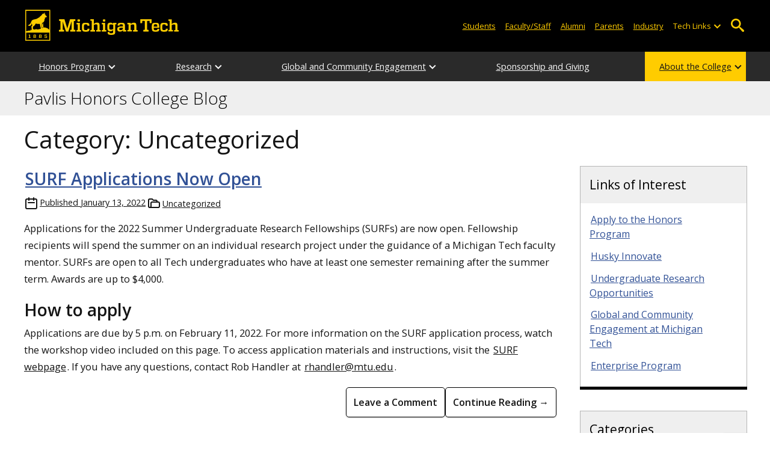

--- FILE ---
content_type: text/html; charset=UTF-8
request_url: https://blogs.mtu.edu/honors/category/uncategorized/
body_size: 23839
content:
<!DOCTYPE html>
<html lang="en-US">

<head>
    <meta charset="UTF-8">
    <meta content="IE=edge" http-equiv="X-UA-Compatible">
    <meta content="width=device-width, initial-scale=1.0" name="viewport">
    <link rel="apple-touch-icon" href="//www.mtu.edu/apple-touch-icon.png?v=1" />
    <link rel="apple-touch-icon" sizes="114x114" href="//www.mtu.edu/apple-touch-icon-114.png" />
    <link rel="apple-touch-icon" sizes="180x180" href="//www.mtu.edu/apple-touch-icon-180.png" />
    <link rel="icon shortcut" href="//www.mtu.edu/favicon.ico?v=4" />
    <meta name='robots' content='index, follow, max-image-preview:large, max-snippet:-1, max-video-preview:-1' />
	<style>img:is([sizes="auto" i], [sizes^="auto," i]) { contain-intrinsic-size: 3000px 1500px }</style>
	
	<!-- This site is optimized with the Yoast SEO Premium plugin v26.3 (Yoast SEO v26.3) - https://yoast.com/wordpress/plugins/seo/ -->
	<title>Uncategorized Archives | Pavlis Honors College Blog</title>
	<meta name="description" content="All posts in Category: Uncategorized on Pavlis Honors College Blog." />
	<link rel="canonical" href="https://blogs.mtu.edu/honors/category/uncategorized/" />
	<link rel="next" href="https://blogs.mtu.edu/honors/category/uncategorized/page/2/" />
	<meta property="og:locale" content="en_US" />
	<meta property="og:type" content="article" />
	<meta property="og:title" content="Uncategorized Archives" />
	<meta property="og:url" content="https://blogs.mtu.edu/honors/category/uncategorized/" />
	<meta property="og:site_name" content="Pavlis Honors College Blog" />
	<meta name="twitter:card" content="summary_large_image" />
	<script type="application/ld+json" class="yoast-schema-graph">{"@context":"https://schema.org","@graph":[{"@type":"CollectionPage","@id":"https://blogs.mtu.edu/honors/category/uncategorized/","url":"https://blogs.mtu.edu/honors/category/uncategorized/","name":"Uncategorized Archives | Pavlis Honors College Blog","isPartOf":{"@id":"https://blogs.mtu.edu/honors/#website"},"breadcrumb":{"@id":"https://blogs.mtu.edu/honors/category/uncategorized/#breadcrumb"},"inLanguage":"en-US"},{"@type":"BreadcrumbList","@id":"https://blogs.mtu.edu/honors/category/uncategorized/#breadcrumb","itemListElement":[{"@type":"ListItem","position":1,"name":"Home","item":"https://blogs.mtu.edu/honors/"},{"@type":"ListItem","position":2,"name":"Uncategorized"}]},{"@type":"WebSite","@id":"https://blogs.mtu.edu/honors/#website","url":"https://blogs.mtu.edu/honors/","name":"Pavlis Honors College Blog","description":"Michigan Tech Blogs","potentialAction":[{"@type":"SearchAction","target":{"@type":"EntryPoint","urlTemplate":"https://blogs.mtu.edu/honors/?s={search_term_string}"},"query-input":{"@type":"PropertyValueSpecification","valueRequired":true,"valueName":"search_term_string"}}],"inLanguage":"en-US"}]}</script>
	<!-- / Yoast SEO Premium plugin. -->


<link rel='dns-prefetch' href='//www.mtu.edu' />
<link rel="alternate" type="application/rss+xml" title="Pavlis Honors College Blog &raquo; Feed" href="https://blogs.mtu.edu/honors/feed/" />
<link rel="alternate" type="application/rss+xml" title="Pavlis Honors College Blog &raquo; Uncategorized Category Feed" href="https://blogs.mtu.edu/honors/category/uncategorized/feed/" />
<style id='global-styles-inline-css'>
:root{--wp--preset--aspect-ratio--square: 1;--wp--preset--aspect-ratio--4-3: 4/3;--wp--preset--aspect-ratio--3-4: 3/4;--wp--preset--aspect-ratio--3-2: 3/2;--wp--preset--aspect-ratio--2-3: 2/3;--wp--preset--aspect-ratio--16-9: 16/9;--wp--preset--aspect-ratio--9-16: 9/16;--wp--preset--color--black: #000000;--wp--preset--color--cyan-bluish-gray: #abb8c3;--wp--preset--color--white: #ffffff;--wp--preset--color--pale-pink: #f78da7;--wp--preset--color--vivid-red: #cf2e2e;--wp--preset--color--luminous-vivid-orange: #ff6900;--wp--preset--color--luminous-vivid-amber: #fcb900;--wp--preset--color--light-green-cyan: #7bdcb5;--wp--preset--color--vivid-green-cyan: #00d084;--wp--preset--color--pale-cyan-blue: #8ed1fc;--wp--preset--color--vivid-cyan-blue: #0693e3;--wp--preset--color--vivid-purple: #9b51e0;--wp--preset--gradient--vivid-cyan-blue-to-vivid-purple: linear-gradient(135deg,rgba(6,147,227,1) 0%,rgb(155,81,224) 100%);--wp--preset--gradient--light-green-cyan-to-vivid-green-cyan: linear-gradient(135deg,rgb(122,220,180) 0%,rgb(0,208,130) 100%);--wp--preset--gradient--luminous-vivid-amber-to-luminous-vivid-orange: linear-gradient(135deg,rgba(252,185,0,1) 0%,rgba(255,105,0,1) 100%);--wp--preset--gradient--luminous-vivid-orange-to-vivid-red: linear-gradient(135deg,rgba(255,105,0,1) 0%,rgb(207,46,46) 100%);--wp--preset--gradient--very-light-gray-to-cyan-bluish-gray: linear-gradient(135deg,rgb(238,238,238) 0%,rgb(169,184,195) 100%);--wp--preset--gradient--cool-to-warm-spectrum: linear-gradient(135deg,rgb(74,234,220) 0%,rgb(151,120,209) 20%,rgb(207,42,186) 40%,rgb(238,44,130) 60%,rgb(251,105,98) 80%,rgb(254,248,76) 100%);--wp--preset--gradient--blush-light-purple: linear-gradient(135deg,rgb(255,206,236) 0%,rgb(152,150,240) 100%);--wp--preset--gradient--blush-bordeaux: linear-gradient(135deg,rgb(254,205,165) 0%,rgb(254,45,45) 50%,rgb(107,0,62) 100%);--wp--preset--gradient--luminous-dusk: linear-gradient(135deg,rgb(255,203,112) 0%,rgb(199,81,192) 50%,rgb(65,88,208) 100%);--wp--preset--gradient--pale-ocean: linear-gradient(135deg,rgb(255,245,203) 0%,rgb(182,227,212) 50%,rgb(51,167,181) 100%);--wp--preset--gradient--electric-grass: linear-gradient(135deg,rgb(202,248,128) 0%,rgb(113,206,126) 100%);--wp--preset--gradient--midnight: linear-gradient(135deg,rgb(2,3,129) 0%,rgb(40,116,252) 100%);--wp--preset--font-size--small: 13px;--wp--preset--font-size--medium: 20px;--wp--preset--font-size--large: 36px;--wp--preset--font-size--x-large: 42px;--wp--preset--spacing--20: 0.44rem;--wp--preset--spacing--30: 0.67rem;--wp--preset--spacing--40: 1rem;--wp--preset--spacing--50: 1.5rem;--wp--preset--spacing--60: 2.25rem;--wp--preset--spacing--70: 3.38rem;--wp--preset--spacing--80: 5.06rem;--wp--preset--shadow--natural: 6px 6px 9px rgba(0, 0, 0, 0.2);--wp--preset--shadow--deep: 12px 12px 50px rgba(0, 0, 0, 0.4);--wp--preset--shadow--sharp: 6px 6px 0px rgba(0, 0, 0, 0.2);--wp--preset--shadow--outlined: 6px 6px 0px -3px rgba(255, 255, 255, 1), 6px 6px rgba(0, 0, 0, 1);--wp--preset--shadow--crisp: 6px 6px 0px rgba(0, 0, 0, 1);}p{--wp--preset--font-size--smallest: 1.00em;--wp--preset--font-size--smaller: 1.30em;--wp--preset--font-size--small: 1.50em;--wp--preset--font-size--large: 1.80em;--wp--preset--font-size--larger: 2.10em;--wp--preset--font-size--largest: 2.25em;--wp--preset--font-family--georgia: Georgia;}:where(body) { margin: 0; }.wp-site-blocks > .alignleft { float: left; margin-right: 2em; }.wp-site-blocks > .alignright { float: right; margin-left: 2em; }.wp-site-blocks > .aligncenter { justify-content: center; margin-left: auto; margin-right: auto; }:where(.is-layout-flex){gap: 0.5em;}:where(.is-layout-grid){gap: 0.5em;}.is-layout-flow > .alignleft{float: left;margin-inline-start: 0;margin-inline-end: 2em;}.is-layout-flow > .alignright{float: right;margin-inline-start: 2em;margin-inline-end: 0;}.is-layout-flow > .aligncenter{margin-left: auto !important;margin-right: auto !important;}.is-layout-constrained > .alignleft{float: left;margin-inline-start: 0;margin-inline-end: 2em;}.is-layout-constrained > .alignright{float: right;margin-inline-start: 2em;margin-inline-end: 0;}.is-layout-constrained > .aligncenter{margin-left: auto !important;margin-right: auto !important;}.is-layout-constrained > :where(:not(.alignleft):not(.alignright):not(.alignfull)){margin-left: auto !important;margin-right: auto !important;}body .is-layout-flex{display: flex;}.is-layout-flex{flex-wrap: wrap;align-items: center;}.is-layout-flex > :is(*, div){margin: 0;}body .is-layout-grid{display: grid;}.is-layout-grid > :is(*, div){margin: 0;}body{padding-top: 0px;padding-right: 0px;padding-bottom: 0px;padding-left: 0px;}a:where(:not(.wp-element-button)){text-decoration: underline;}:root :where(.wp-element-button, .wp-block-button__link){background-color: #32373c;border-width: 0;color: #fff;font-family: inherit;font-size: inherit;line-height: inherit;padding: calc(0.667em + 2px) calc(1.333em + 2px);text-decoration: none;}.has-black-color{color: var(--wp--preset--color--black) !important;}.has-cyan-bluish-gray-color{color: var(--wp--preset--color--cyan-bluish-gray) !important;}.has-white-color{color: var(--wp--preset--color--white) !important;}.has-pale-pink-color{color: var(--wp--preset--color--pale-pink) !important;}.has-vivid-red-color{color: var(--wp--preset--color--vivid-red) !important;}.has-luminous-vivid-orange-color{color: var(--wp--preset--color--luminous-vivid-orange) !important;}.has-luminous-vivid-amber-color{color: var(--wp--preset--color--luminous-vivid-amber) !important;}.has-light-green-cyan-color{color: var(--wp--preset--color--light-green-cyan) !important;}.has-vivid-green-cyan-color{color: var(--wp--preset--color--vivid-green-cyan) !important;}.has-pale-cyan-blue-color{color: var(--wp--preset--color--pale-cyan-blue) !important;}.has-vivid-cyan-blue-color{color: var(--wp--preset--color--vivid-cyan-blue) !important;}.has-vivid-purple-color{color: var(--wp--preset--color--vivid-purple) !important;}.has-black-background-color{background-color: var(--wp--preset--color--black) !important;}.has-cyan-bluish-gray-background-color{background-color: var(--wp--preset--color--cyan-bluish-gray) !important;}.has-white-background-color{background-color: var(--wp--preset--color--white) !important;}.has-pale-pink-background-color{background-color: var(--wp--preset--color--pale-pink) !important;}.has-vivid-red-background-color{background-color: var(--wp--preset--color--vivid-red) !important;}.has-luminous-vivid-orange-background-color{background-color: var(--wp--preset--color--luminous-vivid-orange) !important;}.has-luminous-vivid-amber-background-color{background-color: var(--wp--preset--color--luminous-vivid-amber) !important;}.has-light-green-cyan-background-color{background-color: var(--wp--preset--color--light-green-cyan) !important;}.has-vivid-green-cyan-background-color{background-color: var(--wp--preset--color--vivid-green-cyan) !important;}.has-pale-cyan-blue-background-color{background-color: var(--wp--preset--color--pale-cyan-blue) !important;}.has-vivid-cyan-blue-background-color{background-color: var(--wp--preset--color--vivid-cyan-blue) !important;}.has-vivid-purple-background-color{background-color: var(--wp--preset--color--vivid-purple) !important;}.has-black-border-color{border-color: var(--wp--preset--color--black) !important;}.has-cyan-bluish-gray-border-color{border-color: var(--wp--preset--color--cyan-bluish-gray) !important;}.has-white-border-color{border-color: var(--wp--preset--color--white) !important;}.has-pale-pink-border-color{border-color: var(--wp--preset--color--pale-pink) !important;}.has-vivid-red-border-color{border-color: var(--wp--preset--color--vivid-red) !important;}.has-luminous-vivid-orange-border-color{border-color: var(--wp--preset--color--luminous-vivid-orange) !important;}.has-luminous-vivid-amber-border-color{border-color: var(--wp--preset--color--luminous-vivid-amber) !important;}.has-light-green-cyan-border-color{border-color: var(--wp--preset--color--light-green-cyan) !important;}.has-vivid-green-cyan-border-color{border-color: var(--wp--preset--color--vivid-green-cyan) !important;}.has-pale-cyan-blue-border-color{border-color: var(--wp--preset--color--pale-cyan-blue) !important;}.has-vivid-cyan-blue-border-color{border-color: var(--wp--preset--color--vivid-cyan-blue) !important;}.has-vivid-purple-border-color{border-color: var(--wp--preset--color--vivid-purple) !important;}.has-vivid-cyan-blue-to-vivid-purple-gradient-background{background: var(--wp--preset--gradient--vivid-cyan-blue-to-vivid-purple) !important;}.has-light-green-cyan-to-vivid-green-cyan-gradient-background{background: var(--wp--preset--gradient--light-green-cyan-to-vivid-green-cyan) !important;}.has-luminous-vivid-amber-to-luminous-vivid-orange-gradient-background{background: var(--wp--preset--gradient--luminous-vivid-amber-to-luminous-vivid-orange) !important;}.has-luminous-vivid-orange-to-vivid-red-gradient-background{background: var(--wp--preset--gradient--luminous-vivid-orange-to-vivid-red) !important;}.has-very-light-gray-to-cyan-bluish-gray-gradient-background{background: var(--wp--preset--gradient--very-light-gray-to-cyan-bluish-gray) !important;}.has-cool-to-warm-spectrum-gradient-background{background: var(--wp--preset--gradient--cool-to-warm-spectrum) !important;}.has-blush-light-purple-gradient-background{background: var(--wp--preset--gradient--blush-light-purple) !important;}.has-blush-bordeaux-gradient-background{background: var(--wp--preset--gradient--blush-bordeaux) !important;}.has-luminous-dusk-gradient-background{background: var(--wp--preset--gradient--luminous-dusk) !important;}.has-pale-ocean-gradient-background{background: var(--wp--preset--gradient--pale-ocean) !important;}.has-electric-grass-gradient-background{background: var(--wp--preset--gradient--electric-grass) !important;}.has-midnight-gradient-background{background: var(--wp--preset--gradient--midnight) !important;}.has-small-font-size{font-size: var(--wp--preset--font-size--small) !important;}.has-medium-font-size{font-size: var(--wp--preset--font-size--medium) !important;}.has-large-font-size{font-size: var(--wp--preset--font-size--large) !important;}.has-x-large-font-size{font-size: var(--wp--preset--font-size--x-large) !important;}p.has-smallest-font-size{font-size: var(--wp--preset--font-size--smallest) !important;}p.has-smaller-font-size{font-size: var(--wp--preset--font-size--smaller) !important;}p.has-small-font-size{font-size: var(--wp--preset--font-size--small) !important;}p.has-large-font-size{font-size: var(--wp--preset--font-size--large) !important;}p.has-larger-font-size{font-size: var(--wp--preset--font-size--larger) !important;}p.has-largest-font-size{font-size: var(--wp--preset--font-size--largest) !important;}p.has-georgia-font-family{font-family: var(--wp--preset--font-family--georgia) !important;}
:where(.wp-block-post-template.is-layout-flex){gap: 1.25em;}:where(.wp-block-post-template.is-layout-grid){gap: 1.25em;}
:where(.wp-block-columns.is-layout-flex){gap: 2em;}:where(.wp-block-columns.is-layout-grid){gap: 2em;}
:root :where(.wp-block-pullquote){font-size: 1.5em;line-height: 1.6;}
</style>
<link rel="stylesheet" href="https://www.mtu.edu/mtu_resources/styles/n/normalize.css"><link rel="stylesheet" href="https://www.mtu.edu/mtu_resources/styles/n/base.css"><link rel="stylesheet" href="https://blogs.mtu.edu/honors/wp-content/themes/michigantech-2016/public/app.76ced7.css"><link rel="stylesheet" href="https://blogs.mtu.edu/honors/wp-content/themes/michigantech-2016/public/blocks.65241d.css"><link rel="stylesheet" href="https://www.mtu.edu/mtu_resources/styles/n/print.css" media="print"><link rel="stylesheet" href="https://blogs.mtu.edu/honors/wp-content/themes/michigantech-2016/style.css"><script>
  (function(i,s,o,g,r,a,m){i['GoogleAnalyticsObject']=r;i[r]=i[r]||function(){
  (i[r].q=i[r].q||[]).push(arguments)},i[r].l=1*new Date();a=s.createElement(o),
  m=s.getElementsByTagName(o)[0];a.async=1;a.src=g;m.parentNode.insertBefore(a,m)
  })(window,document,'script','//www.google-analytics.com/analytics.js','ga');

	  ga('create', 'UA-5666170-4', 'mtu.edu');
	  ga('send', 'pageview');
	</script>
	<!-- Google Tag Manager -->
	<script>
		(function(w,d,s,l,i){w[l]=w[l]||[];w[l].push({'gtm.start': new Date().getTime(),event:'gtm.js'});var f=d.getElementsByTagName(s)[0], j=d.createElement(s),dl=l!='dataLayer'?'&l='+l:'';j.async=true;j.src= 'https://gtm-tagging-1.mtu.edu/gtm.js?id='+i+dl;f.parentNode.insertBefore(j,f); })(window,document,'script','dataLayer','GTM-K6W7S4L9');
	</script>
	<!-- End Google Tag Manager -->

	<script>	
		window.dataLayer = window.dataLayer || [];
		function gtag() {
			dataLayer.push(arguments);
		}

		if (window.devicePixelRatio > 1.5) {
			gtag({
				retina: "true",
			});
		} else {
			gtag({
				retina: "false",
			});
		}
	</script>    <link rel="preconnect" href="https://fonts.googleapis.com" />
    <link rel="preconnect" href="https://fonts.gstatic.com" crossorigin />
    <link href="https://fonts.googleapis.com/css2?family=Open+Sans:ital,wght@0,300;0,400;0,600;1,400;1,600&display=swap" rel="stylesheet" rel="preload" as="style" /></head>

<body class="archive category category-uncategorized category-1 wp-theme-michigantech-2016">
    	<!-- Google Tag Manager (noscript) -->
	<noscript>
		<iframe src="https://gtm-tagging-1.mtu.edu/ns.html?id=GTM-K6W7S4L9" height="0" width="0" style="display:none;visibility:hidden"></iframe>
	</noscript>
	<!-- End Google Tag Manager (noscript) -->    
    <div class="stick">
        <div class="skip-links"
     id="skip">
    <a href="#main">Skip to page content</a>
    <a href="#mtu-footer">Skip to footer navigation</a>
</div>

<div class="nav">
    <div class="pre-nav-wrapper background-black">
        <div class="pre-nav">
            <button class="mobile-menu-button hide-for-desktop"
                    data-inactive>
                <span class="mobile-button-text">Menu</span>
            </button>

            <div class="pre-nav-logo">
                <a class="pre-nav-logo-link"
                   href="http://www.mtu.edu">
                    <img alt="Michigan Tech Logo"
                         class="pre-nav-logo-image"
                         src="https://www.mtu.edu/mtu_resources/images/logos/michigan-tech-logo-full-yellow.svg"
                         width="255"
                         height="45" />
                </a>
            </div>

            <div class="audience-search display-audience show-for-desktop">
                <div class="audience-wrapper show-for-desktop">
                    <ul aria-label="Audiences"
                        class="audience-nav">
                        <li class="menu_item">
                            <a class="menu_link"
                               href="https://www.mtu.edu/current/">
                                Students
                            </a>
                        </li>

                        <li class="menu_item">
                            <a class="menu_link"
                               href="https://www.mtu.edu/faculty-staff/">
                                Faculty/Staff
                            </a>
                        </li>

                        <li class="menu_item">
                            <a class="menu_link"
                               href="https://www.mtu.edu/alumni/">
                                Alumni
                            </a>
                        </li>

                        <li class="menu_item">
                            <a class="menu_link"
                               href="https://www.mtu.edu/parentsfamily/">
                                Parents
                            </a>
                        </li>

                        <li class="menu_item">
                            <a class="menu_link"
                               href="https://www.mtu.edu/industry/">
                                Industry
                            </a>
                        </li>

                        <li class="menu_item tech-links">
                            <div class="menu_link">
                                Tech Links
                            </div>

                            <button aria-label="Open sub-menu"
                                    class="submenu-button arrow"></button>

                            <ul class="tech-links-menu menu_submenu">
    <li class="submenu_item">
        <a class="link-az" href="https://www.mtu.edu/a2z/">
            A to Z
        </a>
    </li>

    <li class="submenu_item">
        <a class="link-banweb" href="https://banweb.mtu.edu/">
            Banweb
        </a>
    </li>

    <li class="submenu_item">
        <a class="link-map" href="https://map.mtu.edu/?id=1308">
            Campus Map
        </a>
    </li>

    <li class="submenu_item">
        <a class="link-canvas" href="https://mtu.instructure.com/">
            Canvas
        </a>
    </li>

    <li class="submenu_item">
        <a class="link-email" href="https://mail.google.com/a/mtu.edu/">
            Email
        </a>
    </li>
    
    <li class="submenu_item">
        <a class="link-mymt" href="https://mymichigantech.mtu.edu/">
            MyMichiganTech
        </a>
    </li>

    <li class="submenu_item">
        <a class="link-sds" href="https://www.mtu.edu/sds/">
            Safety Data Sheets
        </a>
    </li>
</ul>
                        </li>
                    </ul>
                </div>

                <div class="desktop-search-bar search-bar show-for-desktop">
                    <form action="https://www.mtu.edu/search/"
                          class="search-fields invisible">
                        <label for="desktop-search">
                            Search
                        </label>

                        <input class="search-text"
                               id="desktop-search"
                               name="q"
                               type="search" />

                        <button class="search-clear">
                            Clear Search Input
                        </button>

                        <label for="search-options"
                               hidden>
                            Search Category
                        </label>

                        <select class="search-options"
                                id="search-options">
                            <option value="mtu">
                                Michigan Tech
                            </option>

                            <option data-action="https://blogs.mtu.edu/honors"
                                    data-name="s"
                                    value="site">
                                This Site
                            </option>

                            <option data-action="https://www.mtu.edu/majors"
                                    value="programs">
                                Programs
                            </option>

                            <option value="directory">
                                Directory
                            </option>
                        </select>

                        <button class="search-button"
                                type="submit">
                            Go
                        </button>
                    </form>

                    <button aria-expanded="false"
                            class="search-toggle-button">
                        Open Search
                    </button>
                </div>
            </div>
        </div>
    </div>

        <nav class="nav-bar show-for-desktop">
        <ul aria-label="Main Navigation"
            class="menu">
            <li class="menu_item menu_has-submenu menu_has-submenu menu_item">
                            <a class="menu_link" href="//www.mtu.edu/honors/pathway/" aria-expanded="false">
                    Honors Program
                </a>

                <button class="submenu-button arrow" aria-label="Open sub-menu"></button>

                <ul class="menu_submenu">
                                            <li class="submenu_item">
                            <a class="submenu_link" href="//www.mtu.edu/honors/pathway/apply/">
                                <span>Apply</span>
                            </a>
                        </li>
                                            <li class="submenu_item">
                            <a class="submenu_link" href="//www.mtu.edu/honors/pathway/about/">
                                <span>About the Honors Program</span>
                            </a>
                        </li>
                                            <li class="submenu_item">
                            <a class="submenu_link" href="//www.mtu.edu/honors/pathway/design/">
                                <span>Design Your Path</span>
                            </a>
                        </li>
                                            <li class="submenu_item">
                            <a class="submenu_link" href="//www.mtu.edu/honors/pathway/incoming/">
                                <span>For Incoming First-Year Students</span>
                            </a>
                        </li>
                                            <li class="submenu_item">
                            <a class="submenu_link" href="//www.mtu.edu/honors/pathway/current/">
                                <span>For Current Students</span>
                            </a>
                        </li>
                                            <li class="submenu_item">
                            <a class="submenu_link" href="//www.mtu.edu/honors/pathway/honors-advisors/">
                                <span>Component Advisors</span>
                            </a>
                        </li>
                                            <li class="submenu_item">
                            <a class="submenu_link" href="//www.mtu.edu/honors/pathway/usab/">
                                <span>Undergraduate Student Advisory Board</span>
                            </a>
                        </li>
                                            <li class="submenu_item">
                            <a class="submenu_link" href="//www.mtu.edu/honors/pathway/about/pavlis-abilities/">
                                <span>Pavlis Honors Abilities</span>
                            </a>
                        </li>
                                    </ul>
                    </li>
            <li class="menu_item menu_has-submenu menu_has-submenu menu_item">
                            <a class="menu_link" href="//www.mtu.edu/honors/research/" aria-expanded="false">
                    Research
                </a>

                <button class="submenu-button arrow" aria-label="Open sub-menu"></button>

                <ul class="menu_submenu">
                                            <li class="submenu_item">
                            <a class="submenu_link" href="//www.mtu.edu/honors/research/urip/">
                                <span>URIP</span>
                            </a>
                        </li>
                                            <li class="submenu_item">
                            <a class="submenu_link" href="//www.mtu.edu/honors/research/surf/">
                                <span>SURF</span>
                            </a>
                        </li>
                                            <li class="submenu_item">
                            <a class="submenu_link" href="//www.mtu.edu/honors/research/reu/">
                                <span>REU</span>
                            </a>
                        </li>
                                            <li class="submenu_item">
                            <a class="submenu_link" href="//www.mtu.edu/honors/research/additional-opportunities/">
                                <span>Additional Research Opportunities</span>
                            </a>
                        </li>
                                            <li class="submenu_item">
                            <a class="submenu_link" href="//www.mtu.edu/honors/research/workshops/">
                                <span>Undergraduate Research Workshop Series</span>
                            </a>
                        </li>
                                            <li class="submenu_item">
                            <a class="submenu_link" href="//www.mtu.edu/honors/research/symposium/">
                                <span>Undergraduate Research &amp; Scholarship Symposium</span>
                            </a>
                        </li>
                                    </ul>
                    </li>
            <li class="menu_item menu_has-submenu menu_has-submenu menu_item">
                            <a class="menu_link" href="//www.mtu.edu/honors/engagement/" aria-expanded="false">
                    Global and Community Engagement
                </a>

                <button class="submenu-button arrow" aria-label="Open sub-menu"></button>

                <ul class="menu_submenu">
                                            <li class="submenu_item">
                            <a class="submenu_link" href="//www.mtu.edu/honors/engagement/about/">
                                <span>About</span>
                            </a>
                        </li>
                                            <li class="submenu_item">
                            <a class="submenu_link" href="//www.mtu.edu/honors/engagement/programs/">
                                <span>Programs</span>
                            </a>
                        </li>
                                            <li class="submenu_item">
                            <a class="submenu_link" href="//www.mtu.edu/honors/engagement/conference/">
                                <span>GCE Conference</span>
                            </a>
                        </li>
                                            <li class="submenu_item">
                            <a class="submenu_link" href="https://blogs.mtu.edu/honors/category/gce/">
                                <span>GCE Blog</span>
                            </a>
                        </li>
                                            <li class="submenu_item">
                            <a class="submenu_link" href="//www.mtu.edu/honors/engagement/emerald-coast/">
                                <span>Emerald Coast Study Away</span>
                            </a>
                        </li>
                                            <li class="submenu_item">
                            <a class="submenu_link" href="//www.mtu.edu/honors/engagement/suriname/">
                                <span>Suriname Study Away</span>
                            </a>
                        </li>
                                            <li class="submenu_item">
                            <a class="submenu_link" href="//www.mtu.edu/honors/engagement/additional-opportunities/">
                                <span>Additional Opportunities</span>
                            </a>
                        </li>
                                            <li class="submenu_item">
                            <a class="submenu_link" href="//www.mtu.edu/study-away-abroad/">
                                <span>Study Away and Abroad</span>
                            </a>
                        </li>
                                    </ul>
                    </li>
            <li class="menu_item menu_has-submenu">
                            <a class="menu_link" href="//www.mtu.edu/honors/giving/">
                    Sponsorship and Giving
                </a>
                    </li>
            <li class="menu_item menu_has-submenu menu_item-yellow menu_has-submenu menu_item">
                            <a class="menu_link" href="" aria-expanded="false">
                    About the College
                </a>

                <button class="submenu-button arrow" aria-label="Open sub-menu"></button>

                <ul class="menu_submenu">
                                            <li class="submenu_item">
                            <a class="submenu_link" href="//www.mtu.edu/honors/about/college/welcome/">
                                <span>Message from the Dean</span>
                            </a>
                        </li>
                                            <li class="submenu_item">
                            <a class="submenu_link" href="//www.mtu.edu/honors/about/college/">
                                <span>Our College</span>
                            </a>
                        </li>
                                            <li class="submenu_item">
                            <a class="submenu_link" href="//www.mtu.edu/honors/about/staff/">
                                <span>Staff Listing</span>
                            </a>
                        </li>
                                            <li class="submenu_item">
                            <a class="submenu_link" href="//www.mtu.edu/honors/pathway/about/pavlis-abilities/">
                                <span>Pavlis Honors Abilities</span>
                            </a>
                        </li>
                                            <li class="submenu_item">
                            <a class="submenu_link" href="https://blogs.mtu.edu/honors/">
                                <span>Pavlis News Blog</span>
                            </a>
                        </li>
                                            <li class="submenu_item">
                            <a class="submenu_link" href="//www.mtu.edu/honors/about/external-advisory-board/">
                                <span>External Advisory Board</span>
                            </a>
                        </li>
                                            <li class="submenu_item">
                            <a class="submenu_link" href="//www.mtu.edu/honors/pathway/usab/">
                                <span>Undergraduate Student Advisory Board</span>
                            </a>
                        </li>
                                            <li class="submenu_item">
                            <a class="submenu_link" href="//www.mtu.edu/honors/about/leadership-minor/">
                                <span>Leadership Minor</span>
                            </a>
                        </li>
                                            <li class="submenu_item">
                            <a class="submenu_link" href="//www.mtu.edu/michigander-scholars/">
                                <span>Michigander Scholars</span>
                            </a>
                        </li>
                                            <li class="submenu_item">
                            <a class="submenu_link" href="//www.mtu.edu/honors/makerspace/">
                                <span>Alley Makerspace</span>
                            </a>
                        </li>
                                            <li class="submenu_item">
                            <a class="submenu_link" href="//www.mtu.edu/honors/about/industry/">
                                <span>For Industry</span>
                            </a>
                        </li>
                                            <li class="submenu_item">
                            <a class="submenu_link" href="//www.mtu.edu/honors/about/contact/">
                                <span>Contact Us</span>
                            </a>
                        </li>
                                    </ul>
                    </li>
            </ul>
    </nav>

    <nav class="offscreen-nav invisible">
        <div class="mobile-search-bar search-bar">
            <form action="https://www.mtu.edu/search/">
                <label for="mobile-search"
                       hidden>
                    Search
                </label>

                <input class="search-text"
                       id="mobile-search"
                       name="q"
                       placeholder="Search"
                       type="search" />

                <button class="search-clear">
                    Clear Search Input
                </button>

                <label for="mobile-search-options"
                       hidden>
                    Search Category
                </label>

                <select class="search-options"
                        id="mobile-search-options">
                    <option value="mtu">
                        Michigan Tech
                    </option>

                    <option data-action="https://blogs.mtu.edu/honors"
                            data-name="s"
                            value="site">
                        This Blog
                    </option>

                    <option data-action="https://www.mtu.edu/majors"
                            value="programs">
                        Programs
                    </option>

                    <option value="directory">
                        Directory
                    </option>
                </select>

                <button class="search-button"
                        type="submit">
                    Search
                </button>
            </form>
        </div>

        <ul class="menu"
            aria-label="Main Navigation">
            <li class="menu_item menu_has-submenu menu_has-submenu menu_item">
                            <a class="menu_link" href="//www.mtu.edu/honors/pathway/" aria-expanded="false">
                    Honors Program
                </a>

                <button class="submenu-button arrow" aria-label="Open sub-menu"></button>

                <ul class="menu_submenu">
                                            <li class="submenu_item">
                            <a class="submenu_link" href="//www.mtu.edu/honors/pathway/apply/">
                                <span>Apply</span>
                            </a>
                        </li>
                                            <li class="submenu_item">
                            <a class="submenu_link" href="//www.mtu.edu/honors/pathway/about/">
                                <span>About the Honors Program</span>
                            </a>
                        </li>
                                            <li class="submenu_item">
                            <a class="submenu_link" href="//www.mtu.edu/honors/pathway/design/">
                                <span>Design Your Path</span>
                            </a>
                        </li>
                                            <li class="submenu_item">
                            <a class="submenu_link" href="//www.mtu.edu/honors/pathway/incoming/">
                                <span>For Incoming First-Year Students</span>
                            </a>
                        </li>
                                            <li class="submenu_item">
                            <a class="submenu_link" href="//www.mtu.edu/honors/pathway/current/">
                                <span>For Current Students</span>
                            </a>
                        </li>
                                            <li class="submenu_item">
                            <a class="submenu_link" href="//www.mtu.edu/honors/pathway/honors-advisors/">
                                <span>Component Advisors</span>
                            </a>
                        </li>
                                            <li class="submenu_item">
                            <a class="submenu_link" href="//www.mtu.edu/honors/pathway/usab/">
                                <span>Undergraduate Student Advisory Board</span>
                            </a>
                        </li>
                                            <li class="submenu_item">
                            <a class="submenu_link" href="//www.mtu.edu/honors/pathway/about/pavlis-abilities/">
                                <span>Pavlis Honors Abilities</span>
                            </a>
                        </li>
                                    </ul>
                    </li>
            <li class="menu_item menu_has-submenu menu_has-submenu menu_item">
                            <a class="menu_link" href="//www.mtu.edu/honors/research/" aria-expanded="false">
                    Research
                </a>

                <button class="submenu-button arrow" aria-label="Open sub-menu"></button>

                <ul class="menu_submenu">
                                            <li class="submenu_item">
                            <a class="submenu_link" href="//www.mtu.edu/honors/research/urip/">
                                <span>URIP</span>
                            </a>
                        </li>
                                            <li class="submenu_item">
                            <a class="submenu_link" href="//www.mtu.edu/honors/research/surf/">
                                <span>SURF</span>
                            </a>
                        </li>
                                            <li class="submenu_item">
                            <a class="submenu_link" href="//www.mtu.edu/honors/research/reu/">
                                <span>REU</span>
                            </a>
                        </li>
                                            <li class="submenu_item">
                            <a class="submenu_link" href="//www.mtu.edu/honors/research/additional-opportunities/">
                                <span>Additional Research Opportunities</span>
                            </a>
                        </li>
                                            <li class="submenu_item">
                            <a class="submenu_link" href="//www.mtu.edu/honors/research/workshops/">
                                <span>Undergraduate Research Workshop Series</span>
                            </a>
                        </li>
                                            <li class="submenu_item">
                            <a class="submenu_link" href="//www.mtu.edu/honors/research/symposium/">
                                <span>Undergraduate Research &amp; Scholarship Symposium</span>
                            </a>
                        </li>
                                    </ul>
                    </li>
            <li class="menu_item menu_has-submenu menu_has-submenu menu_item">
                            <a class="menu_link" href="//www.mtu.edu/honors/engagement/" aria-expanded="false">
                    Global and Community Engagement
                </a>

                <button class="submenu-button arrow" aria-label="Open sub-menu"></button>

                <ul class="menu_submenu">
                                            <li class="submenu_item">
                            <a class="submenu_link" href="//www.mtu.edu/honors/engagement/about/">
                                <span>About</span>
                            </a>
                        </li>
                                            <li class="submenu_item">
                            <a class="submenu_link" href="//www.mtu.edu/honors/engagement/programs/">
                                <span>Programs</span>
                            </a>
                        </li>
                                            <li class="submenu_item">
                            <a class="submenu_link" href="//www.mtu.edu/honors/engagement/conference/">
                                <span>GCE Conference</span>
                            </a>
                        </li>
                                            <li class="submenu_item">
                            <a class="submenu_link" href="https://blogs.mtu.edu/honors/category/gce/">
                                <span>GCE Blog</span>
                            </a>
                        </li>
                                            <li class="submenu_item">
                            <a class="submenu_link" href="//www.mtu.edu/honors/engagement/emerald-coast/">
                                <span>Emerald Coast Study Away</span>
                            </a>
                        </li>
                                            <li class="submenu_item">
                            <a class="submenu_link" href="//www.mtu.edu/honors/engagement/suriname/">
                                <span>Suriname Study Away</span>
                            </a>
                        </li>
                                            <li class="submenu_item">
                            <a class="submenu_link" href="//www.mtu.edu/honors/engagement/additional-opportunities/">
                                <span>Additional Opportunities</span>
                            </a>
                        </li>
                                            <li class="submenu_item">
                            <a class="submenu_link" href="//www.mtu.edu/study-away-abroad/">
                                <span>Study Away and Abroad</span>
                            </a>
                        </li>
                                    </ul>
                    </li>
            <li class="menu_item menu_has-submenu">
                            <a class="menu_link" href="//www.mtu.edu/honors/giving/">
                    Sponsorship and Giving
                </a>
                    </li>
            <li class="menu_item menu_has-submenu menu_item-yellow menu_has-submenu menu_item">
                            <a class="menu_link" href="" aria-expanded="false">
                    About the College
                </a>

                <button class="submenu-button arrow" aria-label="Open sub-menu"></button>

                <ul class="menu_submenu">
                                            <li class="submenu_item">
                            <a class="submenu_link" href="//www.mtu.edu/honors/about/college/welcome/">
                                <span>Message from the Dean</span>
                            </a>
                        </li>
                                            <li class="submenu_item">
                            <a class="submenu_link" href="//www.mtu.edu/honors/about/college/">
                                <span>Our College</span>
                            </a>
                        </li>
                                            <li class="submenu_item">
                            <a class="submenu_link" href="//www.mtu.edu/honors/about/staff/">
                                <span>Staff Listing</span>
                            </a>
                        </li>
                                            <li class="submenu_item">
                            <a class="submenu_link" href="//www.mtu.edu/honors/pathway/about/pavlis-abilities/">
                                <span>Pavlis Honors Abilities</span>
                            </a>
                        </li>
                                            <li class="submenu_item">
                            <a class="submenu_link" href="https://blogs.mtu.edu/honors/">
                                <span>Pavlis News Blog</span>
                            </a>
                        </li>
                                            <li class="submenu_item">
                            <a class="submenu_link" href="//www.mtu.edu/honors/about/external-advisory-board/">
                                <span>External Advisory Board</span>
                            </a>
                        </li>
                                            <li class="submenu_item">
                            <a class="submenu_link" href="//www.mtu.edu/honors/pathway/usab/">
                                <span>Undergraduate Student Advisory Board</span>
                            </a>
                        </li>
                                            <li class="submenu_item">
                            <a class="submenu_link" href="//www.mtu.edu/honors/about/leadership-minor/">
                                <span>Leadership Minor</span>
                            </a>
                        </li>
                                            <li class="submenu_item">
                            <a class="submenu_link" href="//www.mtu.edu/michigander-scholars/">
                                <span>Michigander Scholars</span>
                            </a>
                        </li>
                                            <li class="submenu_item">
                            <a class="submenu_link" href="//www.mtu.edu/honors/makerspace/">
                                <span>Alley Makerspace</span>
                            </a>
                        </li>
                                            <li class="submenu_item">
                            <a class="submenu_link" href="//www.mtu.edu/honors/about/industry/">
                                <span>For Industry</span>
                            </a>
                        </li>
                                            <li class="submenu_item">
                            <a class="submenu_link" href="//www.mtu.edu/honors/about/contact/">
                                <span>Contact Us</span>
                            </a>
                        </li>
                                    </ul>
                    </li>
    
            <li class="menu_item menu_has-submenu menu_item-black">
                <div class="menu_link">
                    Info For . . .
                </div>

                <button aria-label="Open sub-menu"
                        class="submenu-button arrow"></button>

                <ul class="tech-links-menu menu_submenu">
                    <li class="submenu_item">
                        <a class="link-az"
                           href="https://www.mtu.edu/current/">
                            Students
                        </a>
                    </li>

                    <li class="submenu_item">
                        <a class="link-az"
                           href="https://www.mtu.edu/faculty-staff/">
                            Faculty/Staff
                        </a>
                    </li>

                    <li class="submenu_item">
                        <a class="link-az"
                           href="https://www.mtu.edu/alumni/">
                            Alumni
                        </a>
                    </li>

                    <li class="submenu_item">
                        <a class="link-az"
                           href="https://www.mtu.edu/parents/">
                            Parents
                        </a>
                    </li>
                </ul>
            </li>

            <li class="menu_item menu_has-submenu menu_item-black">
                <div class="menu_link">
                    Tech Links
                </div>

                <button aria-label="Open sub-menu"
                        class="submenu-button arrow"></button>

                <ul class="tech-links-menu menu_submenu">
    <li class="submenu_item">
        <a class="link-az" href="https://www.mtu.edu/a2z/">
            A to Z
        </a>
    </li>

    <li class="submenu_item">
        <a class="link-banweb" href="https://banweb.mtu.edu/">
            Banweb
        </a>
    </li>

    <li class="submenu_item">
        <a class="link-map" href="https://map.mtu.edu/?id=1308">
            Campus Map
        </a>
    </li>

    <li class="submenu_item">
        <a class="link-canvas" href="https://mtu.instructure.com/">
            Canvas
        </a>
    </li>

    <li class="submenu_item">
        <a class="link-email" href="https://mail.google.com/a/mtu.edu/">
            Email
        </a>
    </li>
    
    <li class="submenu_item">
        <a class="link-mymt" href="https://mymichigantech.mtu.edu/">
            MyMichiganTech
        </a>
    </li>

    <li class="submenu_item">
        <a class="link-sds" href="https://www.mtu.edu/sds/">
            Safety Data Sheets
        </a>
    </li>
</ul>
            </li>
        </ul>
    </nav>
</div>
        <section class="background-light-gray">
    <div class="site-title-wrapper">
        <div class="site-title">
            <div class="title">
                                    <span>
                        <a href="https://blogs.mtu.edu/honors">Pavlis Honors College Blog</a>
                    </span>
                            </div>

                    </div>
    </div>
</section>

        <div class="main" id="main" role="main">
            <section aria-label="main content" class="body-section" id="body_section">
                <div class="full-width">
                    <div class="clearer"></div>

                    
                                            <h1 class="pagetitle">
                            Category: <span>Uncategorized</span>
                        </h1>
                    
                    
                    <div class="content rsidebar" id="content">
                            
        
            
                    <article class="main-content post-1132 post type-post status-publish format-standard hentry category-uncategorized">
    <div class="entry-header">
        <h2 class="entry-title">
                                <a href="https://blogs.mtu.edu/honors/2022/01/13/surf-applications-now-open/">SURF Applications Now Open</a>
                        </h2>

        <div class="post-meta">
            <div class="post-meta__item post-meta__item_date">
            <svg aria-hidden="true" xmlns="http://www.w3.org/2000/svg" class="h-6 w-6" fill="none" viewBox="0 0 24 24" stroke="currentColor" stroke-width="2">
  <path stroke-linecap="round" stroke-linejoin="round" d="M8 7V3m8 4V3m-9 8h10M5 21h14a2 2 0 002-2V7a2 2 0 00-2-2H5a2 2 0 00-2 2v12a2 2 0 002 2z" />
</svg>
            <a href="https://blogs.mtu.edu/honors/2022/01/13/">
                <span>Published</span>
                <time class="updated" datetime="2022-01-13T19:52:59+00:00">
                    January 13, 2022
                </time>
            </a>
        </div>
	
      
            <div class="post-meta__item post-meta__item_categories">
            <svg aria-hidden="true" xmlns="http://www.w3.org/2000/svg" class="h-6 w-6" fill="none" viewBox="0 0 24 24" stroke="currentColor" stroke-width="2">
  <path stroke-linecap="round" stroke-linejoin="round" d="M5 19a2 2 0 01-2-2V7a2 2 0 012-2h4l2 2h4a2 2 0 012 2v1M5 19h14a2 2 0 002-2v-5a2 2 0 00-2-2H9a2 2 0 00-2 2v5a2 2 0 01-2 2z" />
</svg>            <ul aria-label="Categories">	<li class="cat-item cat-item-1 current-cat"><a aria-current="page" href="https://blogs.mtu.edu/honors/category/uncategorized/">Uncategorized</a>
</li>
</ul>
        </div>
    </div>
    </div>

    <div class="entry-summary">
                    <p class="">
    Applications for the 2022 Summer Undergraduate Research Fellowships (SURFs) are now open. Fellowship recipients will spend the summer on an individual research project under the guidance of a Michigan Tech faculty mentor. SURFs are open to all Tech undergraduates who have at least one semester remaining after the summer term. Awards are up to $4,000.
</p>


<h2 class="wp-block-heading">
            <strong>How to apply</strong>
        </h2>
    

<p class="">
    Applications are due by 5 p.m. on February 11, 2022. For more information on the SURF application process, watch the workshop video included on this page. To access application materials and instructions, visit the <a href="https://www.mtu.edu/honors/research/surf/">SURF webpage</a>. If you have any questions, contact Rob Handler at <a href="mailto:rhandler@mtu.edu">rhandler@mtu.edu</a>.&nbsp;
</p>
            </div>

    <div class="clearer"></div>

<div class="post-footer">
    
            <div class="post-footer__item post-footer__item_link">
                            <a href="https://blogs.mtu.edu/honors/2022/01/13/surf-applications-now-open/#respond" class="button-blank" >Leave a Comment</a>            
            <a aria-label="Continue Reading SURF Applications Now Open"
               class="button-blank"
               href="https://blogs.mtu.edu/honors/2022/01/13/surf-applications-now-open/">
                Continue Reading &rarr;
            </a>
        </div>
    </div>
</article>
                    
                    <article class="main-content post-1076 post type-post status-publish format-standard hentry category-uncategorized">
    <div class="entry-header">
        <h2 class="entry-title">
                                <a href="https://blogs.mtu.edu/honors/2021/09/12/michigan-tech-part-of-15m-great-lakes-innovation-hub/">Michigan Tech Part of $15M Great Lakes Innovation Hub</a>
                        </h2>

        <div class="post-meta">
            <div class="post-meta__item post-meta__item_date">
            <svg aria-hidden="true" xmlns="http://www.w3.org/2000/svg" class="h-6 w-6" fill="none" viewBox="0 0 24 24" stroke="currentColor" stroke-width="2">
  <path stroke-linecap="round" stroke-linejoin="round" d="M8 7V3m8 4V3m-9 8h10M5 21h14a2 2 0 002-2V7a2 2 0 00-2-2H5a2 2 0 00-2 2v12a2 2 0 002 2z" />
</svg>
            <a href="https://blogs.mtu.edu/honors/2021/09/12/">
                <span>Published</span>
                <time class="updated" datetime="2021-09-12T16:54:01+00:00">
                    September 12, 2021
                </time>
            </a>
        </div>
	
      
            <div class="post-meta__item post-meta__item_categories">
            <svg aria-hidden="true" xmlns="http://www.w3.org/2000/svg" class="h-6 w-6" fill="none" viewBox="0 0 24 24" stroke="currentColor" stroke-width="2">
  <path stroke-linecap="round" stroke-linejoin="round" d="M5 19a2 2 0 01-2-2V7a2 2 0 012-2h4l2 2h4a2 2 0 012 2v1M5 19h14a2 2 0 002-2v-5a2 2 0 00-2-2H9a2 2 0 00-2 2v5a2 2 0 01-2 2z" />
</svg>            <ul aria-label="Categories">	<li class="cat-item cat-item-1 current-cat"><a aria-current="page" href="https://blogs.mtu.edu/honors/category/uncategorized/">Uncategorized</a>
</li>
</ul>
        </div>
    </div>
    </div>

    <div class="entry-summary">
                    <p class="">
    <a href="https://www.mtu.edu/news/press/releases/2021/michigan-tech-part-of-15m-great-lakes-innovation-hub.html">(Reposted from Michigan Tech News)</a> 
</p>


<p class="">
    In an effort to nurture a regional innovation ecosystem and move more discoveries from the research lab to the real world, the National Science Foundation (NSF) has established a Great Lakes Innovation Corps Hub and Michigan Technological University plays a key role.<br>&nbsp;<br>The 11-university Hub is led by the University of Michigan (U-M), and it&#8217;s one of five Hubs across the country announced Aug. 26 as NSF continues to evolve the I-Corps program. Launched in 2011, the NSF Innovation Corps, or I-Corps, trains scientists and engineers to carry their promising ideas and technologies beyond the university and into the marketplace to benefit society.<br>&nbsp;<br>In addition to Michigan Tech and U-M, the Great Lakes Hub includes Purdue University, the University of Illinois Urbana-Champaign, the University of Toledo, the University of Minnesota, Iowa State University, Missouri University of Science and Technology, the University of Akron, the University of Chicago, and the University of Wisconsin-Milwaukee.
</p>


<h2 class="wp-block-heading">
            The Impact of I-Corps
        </h2>
    

<p class="">
    Each university in the Great Lakes Hub already has a successful I-Corps program. Michigan Tech has been part of the&nbsp;<a href="https://www.mtu.edu/honors/husky-innovate/development/icorp/">NSF I-Corps Site program since 2015</a>. Over the past five years, Michigan Tech’s I-Corps Site has helped introduce the entrepreneurial mindset to over 300 researchers, faculty, staff, and students, and helped teams assess the commercial potential of nearly 150 technologies.<br>&nbsp;<br>The Great Lakes I-Corps Hub aims to connect people at a large scale to increase the “effective density” of the Midwest’s innovation ecosystem.&nbsp;<a href="https://www.mtu.edu/ef/department/faculty/raber/">Mary Raber</a>, Michigan Tech I-Corps principal investigator and chair of the&nbsp;<a href="https://www.mtu.edu/ef/">Department of Engineering Fundamentals</a>, said Michigan Tech researchers will be able to engage with the other members of the Hub and benefit from the extensive resources available throughout the Great Lakes region.<br>&nbsp;<br>“Being invited to join the Great Lakes Hub is reflective of the success of Michigan Tech’s I-Corps Site program and the number of teams that have been selected to attend the National I-Corps program,” said Raber.<br>&nbsp;<br>Other members of the Michigan Tech I-Corps team include Lisa Casper (<a href="https://www.mtu.edu/honors/">Pavlis Honors College</a>), Jim Baker (<a href="https://www.mtu.edu/research%20">Office of the Vice President for Research</a>), Michael Morley, and Nate Yenor (<a href="https://www.mtu.edu/research/innovation/">Office of Innovation and Commercialization</a>), and Jonathan Leinonen (<a href="https://www.mtu.edu/business">College of Business</a>).<br>&nbsp;<br>“The Great Lakes region is home to many of the world&#8217;s leading research institutions, and many of our nation&#8217;s critical industries. Our goal with this I-Corps Hub is to leverage this intellectual depth to create a lasting economic impact on the region,&#8221; said Alec D. Gallimore, the U-M Robert J. Vlasic Dean of Engineering, the Richard F. and Eleanor A. Towner Professor, an Arthur F. Thurnau Professor, and a professor of aerospace engineering.<br>&nbsp;<br>&#8220;We&#8217;ll do this by creating new businesses, by keeping our existing companies globally competitive and on the leading edge of technology, and by developing talent that not only has technical and cultural expertise, but also an entrepreneurial mindset,&#8221; he said.<br>&nbsp;<br>The new Great Lakes Hub has set a goal of training 2,350 teams in the next five years and sending an additional 220 teams to a more in-depth National NSF I-Corps program.<br>&nbsp;<br>In this way, I-Corps is helping to fill what Jonathan Fay, executive director of the U-M Center for Entrepreneurship, calls the &#8220;widening gap&#8221; between the cutting-edge research being done at universities and the development work of industry to turn research into societal benefit and economic gain.<br>&nbsp;<br>&#8220;U.S. universities are set up to reward scientific breakthroughs, but not necessarily the hard work of turning that discovery into social or economic impact,&#8221; Fay said. &#8220;On the industry side, investing in long-range R&amp;D is expensive with uncertain payoffs. This has led to a shift in the industry away from research and toward development.”<br>&nbsp;<br>&#8220;What I-Corps does is fill that gap by changing both the mode of thinking and the social networks of the academic community so we can maximize the benefits of publicly funded research by finding the right place within the industry for a new breakthrough to take hold,” he said.
</p>


<h2 class="wp-block-heading">
            A Proven Track Record of Success
        </h2>
    

<p class="">
    Each university in the Hub already has a successful I-Corps program, and the new model will make it easier for them to network and learn from one another. Supported through Husky Innovate, Michigan Tech’s innovation and entrepreneurship resource hub, the University will continue offering I-Corps training and support to faculty, students and staff who are developing new ideas and want to explore their commercial viability. “Michigan Tech is an integral part of the Great Lakes Hub,” said Raber.
</p>


<p class="">
    Teams that have successfully participated in the Michigan Tech I-Corps Site program include:<br>&nbsp;<br>● &nbsp; Nanosound Inc. is focused on quieting noise from pipes and ducts, such as building HVAC systems, by using active noise control and carbon nanotube technology. Nanosound has secured an initial investment and has partnership agreements with multiple companies to further develop the technology.<br>&nbsp;<br>● &nbsp; SwimSmart aims to enhance beach safety through smart and connected beachfront technologies that improve swimmer situational awareness, increase forecast frequency and accuracy, and assist lifeguards, first responders and beach managers in their efforts toward the greater goal of ending drownings in our communities. SwimSmart products are on beaches this summer in Frankfort and Muskegon, Michigan, with expansion planned for next year.<br>&nbsp;<br>● &nbsp; Stabilux Biosciences is commercializing fluorescent imaging compounds with enhanced and tunable brightness, which enables levels of detection which had been previously unattainable. Applications for this technology include biomedical research and medical diagnostics. Stabilux has raised $4 million in follow-on funding to date.<br>&nbsp;<br>● &nbsp; ZiTechnologies is commercializing technologies that enable the beneficial utilization of plastic from industrial and post-consumer waste streams. It has recently received a $256,000 grant through NSF’s Small Business Innovation Research Program Phase I (SBIR) to continue the commercialization process.
</p>
            </div>

    <div class="clearer"></div>

<div class="post-footer">
    
            <div class="post-footer__item post-footer__item_link">
                            <a href="https://blogs.mtu.edu/honors/2021/09/12/michigan-tech-part-of-15m-great-lakes-innovation-hub/#respond" class="button-blank" >Leave a Comment</a>            
            <a aria-label="Continue Reading Michigan Tech Part of $15M Great Lakes Innovation Hub"
               class="button-blank"
               href="https://blogs.mtu.edu/honors/2021/09/12/michigan-tech-part-of-15m-great-lakes-innovation-hub/">
                Continue Reading &rarr;
            </a>
        </div>
    </div>
</article>
                    
                    <article class="main-content post-1135 post type-post status-publish format-standard hentry category-uncategorized">
    <div class="entry-header">
        <h2 class="entry-title">
                                <a href="https://blogs.mtu.edu/honors/2021/04/13/2021-undergraduate-research-symposium-winners-announced/">2021 Undergraduate Research Symposium Winners Announced</a>
                        </h2>

        <div class="post-meta">
            <div class="post-meta__item post-meta__item_date">
            <svg aria-hidden="true" xmlns="http://www.w3.org/2000/svg" class="h-6 w-6" fill="none" viewBox="0 0 24 24" stroke="currentColor" stroke-width="2">
  <path stroke-linecap="round" stroke-linejoin="round" d="M8 7V3m8 4V3m-9 8h10M5 21h14a2 2 0 002-2V7a2 2 0 00-2-2H5a2 2 0 00-2 2v12a2 2 0 002 2z" />
</svg>
            <a href="https://blogs.mtu.edu/honors/2021/04/13/">
                <span>Published</span>
                <time class="updated" datetime="2021-04-13T12:00:00+00:00">
                    April 13, 2021
                </time>
            </a>
        </div>
	
      
            <div class="post-meta__item post-meta__item_categories">
            <svg aria-hidden="true" xmlns="http://www.w3.org/2000/svg" class="h-6 w-6" fill="none" viewBox="0 0 24 24" stroke="currentColor" stroke-width="2">
  <path stroke-linecap="round" stroke-linejoin="round" d="M5 19a2 2 0 01-2-2V7a2 2 0 012-2h4l2 2h4a2 2 0 012 2v1M5 19h14a2 2 0 002-2v-5a2 2 0 00-2-2H9a2 2 0 00-2 2v5a2 2 0 01-2 2z" />
</svg>            <ul aria-label="Categories">	<li class="cat-item cat-item-1 current-cat"><a aria-current="page" href="https://blogs.mtu.edu/honors/category/uncategorized/">Uncategorized</a>
</li>
</ul>
        </div>
    </div>
    </div>

    <div class="entry-summary">
                    <p class="">
    To follow COVID-19 safety protocols, the 2021 Undergraduate Research Symposium was held virtually and asynchronously. While we missed seeing our poster presenters in person, the virtual symposium gave us a chance to keep and display our students&#8217; presentations.
</p>


<h2 class="wp-block-heading">
            2021 Winners
        </h2>
    

<h3 class="wp-block-heading">
            First Place: Ethan Burghardt, Biochemistry
        </h3>
    

<p class="">
    <em>&#8220;Characterization of Aqueous Two-Phase Extraction Systems for Virus Purification&#8221; working with Caryn Heldt (ChE)</em>
</p>


<div class="wp-embed-aspect-4-3 wp-has-aspect-ratio wp-block-embed movie-wrapper preview">
    <div class="yt-iframe" data-yt="yiBEIpKJH0s" id="yt-yiBEIpKJH0s">
        <div class="movie new-movie yt-iframe">
            <div class="show-for-sr">Play Characterization of Aqueous Two-Phase Extraction Systems for Virus Purification video</div>

            <img fetchpriority="high" decoding="async" src="https://i.ytimg.com/vi/yiBEIpKJH0s/maxresdefault.jpg" height="720" width="1280" alt="Preview image for Characterization of Aqueous Two-Phase Extraction Systems for Virus Purification video"/>

            <button aria-label="Play Characterization of Aqueous Two-Phase Extraction Systems for Virus Purification" class="playhead"></button>
        </div>
    </div>

    <div class="movie-title">
        <h2>Characterization of Aqueous Two-Phase Extraction Systems for Virus Purification</h2>

        <button>
            <span class="show-for-sr">
                Expand
            </span>
        </button>
    </div>

    </div>


<h3 class="wp-block-heading">
            Second Place (Tie): Ava Miller, Sustainability Science and Society
        </h3>
    

<p class="">
    <em>&#8220;Community Response to Renewable Energy Project Siting: A Case Student in L&#8217;Anse, MI&#8221; working with Richelle Winkler (SS)</em>
</p>


<div class="wp-embed-aspect-4-3 wp-has-aspect-ratio wp-block-embed movie-wrapper preview">
    <div class="yt-iframe" data-yt="h1ziXbwk34c" id="yt-h1ziXbwk34c">
        <div class="movie new-movie yt-iframe">
            <div class="show-for-sr">Play Community Response to Renewable Energy Project Siting: A Case Study in L’Anse, MI video</div>

            <img decoding="async" src="https://i.ytimg.com/vi/h1ziXbwk34c/maxresdefault.jpg" height="720" width="1280" alt="Preview image for Community Response to Renewable Energy Project Siting: A Case Study in L&rsquo;Anse, MI video"/>

            <button aria-label="Play Community Response to Renewable Energy Project Siting: A Case Study in L’Anse, MI" class="playhead"></button>
        </div>
    </div>

    <div class="movie-title">
        <h2>Community Response to Renewable Energy Project Siting: A Case Study in L’Anse, MI</h2>

        <button>
            <span class="show-for-sr">
                Expand
            </span>
        </button>
    </div>

    </div>


<h3 class="wp-block-heading">
            Second Place (Tie): Lauren Spahn, Chemical Engineering
        </h3>
    

<p class="">
    &#8220;Optimization of Lignin Precipitation with Functional Group Control for Use in Bio-Based Polyurethane Foams&#8221; working with Rebecca Ong (ChE)
</p>


<div class="wp-embed-aspect-4-3 wp-has-aspect-ratio wp-block-embed movie-wrapper preview">
    <div class="yt-iframe" data-yt="1QCg_2rNGiE" id="yt-1QCg_2rNGiE">
        <div class="movie new-movie yt-iframe">
            <div class="show-for-sr">Play Optimization of Lignin Precipitation w/Functional Group Control for&#8230;Bio-Based Polyurethane Foams video</div>

            <img decoding="async" src="https://i.ytimg.com/vi/1QCg_2rNGiE/maxresdefault.jpg" height="720" width="1280" alt="Preview image for Optimization of Lignin Precipitation w/Functional Group Control for...Bio-Based Polyurethane Foams video"/>

            <button aria-label="Play Optimization of Lignin Precipitation w/Functional Group Control for...Bio-Based Polyurethane Foams" class="playhead"></button>
        </div>
    </div>

    <div class="movie-title">
        <h2>Optimization of Lignin Precipitation w/Functional Group Control for&#8230;Bio-Based Polyurethane Foams</h2>

        <button>
            <span class="show-for-sr">
                Expand
            </span>
        </button>
    </div>

    </div>


<h3 class="wp-block-heading">
            Four students also received Honorable Mention:
        </h3>
    

<ul class="wp-block-list">
                    <li>Justin Henderson, Mechanical Engineering, “<a href="https://youtu.be/Og3mIBnyw9o" target="_blank" rel="noreferrer noopener">Development of Furuta Inverted Pendulum Test Rig for Testing of Motor Dynamics and Capabilities</a>” working with M.K. Park (ME-EM)</li><li>Morgan Kline, Mechanical Engineering, “<a href="https://youtu.be/jJ0UgmPh4bs" target="_blank" rel="noreferrer noopener">Optimization of Wave Energy Converters Through Neural Networks</a>” working with Gordon Parker (ME-EM)</li><li>Ellie Sempek, Biochemistry and Molecular Biology, “<a href="https://youtu.be/I1PgY1uhnk8" target="_blank" rel="noreferrer noopener">Analyzing the Hydrophobicity of Viruses: A Comparison of Adsorption Isotherms and Chromatography</a>” working with Caryn Heldt (ChE)</li><li>Jordan Zais, Biomedical Engineering, “<a href="https://youtu.be/oUNg3PgDrIk" target="_blank" rel="noreferrer noopener">Fibrin-Based Materials for the Modulation of Matrix Metalloproteinases in Tendon Repair</a>” working with Rupak Rajachar, (BioMed)</li>
            </ul>
            </div>

    <div class="clearer"></div>

<div class="post-footer">
    
            <div class="post-footer__item post-footer__item_link">
                            <a href="https://blogs.mtu.edu/honors/2021/04/13/2021-undergraduate-research-symposium-winners-announced/#respond" class="button-blank" >Leave a Comment</a>            
            <a aria-label="Continue Reading 2021 Undergraduate Research Symposium Winners Announced"
               class="button-blank"
               href="https://blogs.mtu.edu/honors/2021/04/13/2021-undergraduate-research-symposium-winners-announced/">
                Continue Reading &rarr;
            </a>
        </div>
    </div>
</article>
                    
                    <article class="main-content post-971 post type-post status-publish format-standard hentry category-uncategorized tag-research tag-summer-fellowship-2 tag-surf">
    <div class="entry-header">
        <h2 class="entry-title">
                                <a href="https://blogs.mtu.edu/honors/2020/12/08/surfs-open-for-2021/">SURFs open for 2021</a>
                        </h2>

        <div class="post-meta">
            <div class="post-meta__item post-meta__item_date">
            <svg aria-hidden="true" xmlns="http://www.w3.org/2000/svg" class="h-6 w-6" fill="none" viewBox="0 0 24 24" stroke="currentColor" stroke-width="2">
  <path stroke-linecap="round" stroke-linejoin="round" d="M8 7V3m8 4V3m-9 8h10M5 21h14a2 2 0 002-2V7a2 2 0 00-2-2H5a2 2 0 00-2 2v12a2 2 0 002 2z" />
</svg>
            <a href="https://blogs.mtu.edu/honors/2020/12/08/">
                <span>Published</span>
                <time class="updated" datetime="2020-12-08T21:36:01+00:00">
                    December 8, 2020
                </time>
            </a>
        </div>
	
      
            <div class="post-meta__item post-meta__item_categories">
            <svg aria-hidden="true" xmlns="http://www.w3.org/2000/svg" class="h-6 w-6" fill="none" viewBox="0 0 24 24" stroke="currentColor" stroke-width="2">
  <path stroke-linecap="round" stroke-linejoin="round" d="M5 19a2 2 0 01-2-2V7a2 2 0 012-2h4l2 2h4a2 2 0 012 2v1M5 19h14a2 2 0 002-2v-5a2 2 0 00-2-2H9a2 2 0 00-2 2v5a2 2 0 01-2 2z" />
</svg>            <ul aria-label="Categories">	<li class="cat-item cat-item-1 current-cat"><a aria-current="page" href="https://blogs.mtu.edu/honors/category/uncategorized/">Uncategorized</a>
</li>
</ul>
        </div>
    </div>
    </div>

    <div class="entry-summary">
                    
<figure class="wp-block-embed-youtube wp-block-embed is-type-video is-provider-youtube wp-embed-aspect-16-9 wp-has-aspect-ratio"><div class="wp-block-embed__wrapper">
<iframe loading="lazy" title="SURF Application Workshop" width="500" height="281" src="https://www.youtube.com/embed/CRqrBqylAM8?feature=oembed" frameborder="0" allow="accelerometer; autoplay; clipboard-write; encrypted-media; gyroscope; picture-in-picture; web-share" referrerpolicy="strict-origin-when-cross-origin" allowfullscreen></iframe>
</div></figure>


<p class="">
    Applications for 2021 Summer Undergraduate Research Fellowships (SURFs) are now open. Fellowship recipients will spend the summer on an individual research project under the guidance of a Michigan Tech faculty mentor. SURFs are open to all Tech undergraduates who have at least one semester remaining after the summer term. Awards are up to $4,000. 
</p>


<h2 class="wp-block-heading">
            How to apply
        </h2>
    

<p class="">
    Applications are due by 4 p.m. on February 12, 2021. For more information on the SURF application process, watch the workshop video included on this page. To access application materials and instructions,&nbsp;visit the&nbsp;<a href="https://www.mtu.edu/../honors/research/surf/">SURF webpage</a>. If you have any questions, contact <a href="mailto:surf@mtu.edu">surf@mtu.edu</a>.&nbsp;
</p>
            </div>

    <div class="clearer"></div>

<div class="post-footer">
    
            <div class="post-footer__item post-footer__item_link">
                            <a href="https://blogs.mtu.edu/honors/2020/12/08/surfs-open-for-2021/#comments" class="button-blank" >1 Comment</a>            
            <a aria-label="Continue Reading SURFs open for 2021"
               class="button-blank"
               href="https://blogs.mtu.edu/honors/2020/12/08/surfs-open-for-2021/">
                Continue Reading &rarr;
            </a>
        </div>
    </div>
</article>
                    
                    <article class="main-content post-939 post type-post status-publish format-standard hentry category-uncategorized">
    <div class="entry-header">
        <h2 class="entry-title">
                                <a href="https://blogs.mtu.edu/honors/2020/09/18/why-engage-in-undergraduate-research/">Why engage in undergraduate research?</a>
                        </h2>

        <div class="post-meta">
            <div class="post-meta__item post-meta__item_date">
            <svg aria-hidden="true" xmlns="http://www.w3.org/2000/svg" class="h-6 w-6" fill="none" viewBox="0 0 24 24" stroke="currentColor" stroke-width="2">
  <path stroke-linecap="round" stroke-linejoin="round" d="M8 7V3m8 4V3m-9 8h10M5 21h14a2 2 0 002-2V7a2 2 0 00-2-2H5a2 2 0 00-2 2v12a2 2 0 002 2z" />
</svg>
            <a href="https://blogs.mtu.edu/honors/2020/09/18/">
                <span>Published</span>
                <time class="updated" datetime="2020-09-18T18:00:56+00:00">
                    September 18, 2020
                </time>
            </a>
        </div>
	
      
            <div class="post-meta__item post-meta__item_categories">
            <svg aria-hidden="true" xmlns="http://www.w3.org/2000/svg" class="h-6 w-6" fill="none" viewBox="0 0 24 24" stroke="currentColor" stroke-width="2">
  <path stroke-linecap="round" stroke-linejoin="round" d="M5 19a2 2 0 01-2-2V7a2 2 0 012-2h4l2 2h4a2 2 0 012 2v1M5 19h14a2 2 0 002-2v-5a2 2 0 00-2-2H9a2 2 0 00-2 2v5a2 2 0 01-2 2z" />
</svg>            <ul aria-label="Categories">	<li class="cat-item cat-item-1 current-cat"><a aria-current="page" href="https://blogs.mtu.edu/honors/category/uncategorized/">Uncategorized</a>
</li>
</ul>
        </div>
    </div>
    </div>

    <div class="entry-summary">
                    
<figure class="wp-block-embed-youtube wp-block-embed is-type-video is-provider-youtube wp-embed-aspect-16-9 wp-has-aspect-ratio"><div class="wp-block-embed__wrapper">
<iframe loading="lazy" title="Why Research?" width="500" height="281" src="https://www.youtube.com/embed/WUp9CviMUro?feature=oembed" frameborder="0" allow="accelerometer; autoplay; clipboard-write; encrypted-media; gyroscope; picture-in-picture; web-share" referrerpolicy="strict-origin-when-cross-origin" allowfullscreen></iframe>
</div></figure>


<p class="">
    Ready to make the jump from in-class labs to learning more deeply? Watch this video to learn more about why you should engage in undergraduate research; how to find a mentor; and resources available to you through Pavlis Honors College, Michigan Tech, and beyond.
</p>
            </div>

    <div class="clearer"></div>

<div class="post-footer">
    
            <div class="post-footer__item post-footer__item_link">
                            <a href="https://blogs.mtu.edu/honors/2020/09/18/why-engage-in-undergraduate-research/#respond" class="button-blank" >Leave a Comment</a>            
            <a aria-label="Continue Reading Why engage in undergraduate research?"
               class="button-blank"
               href="https://blogs.mtu.edu/honors/2020/09/18/why-engage-in-undergraduate-research/">
                Continue Reading &rarr;
            </a>
        </div>
    </div>
</article>
                    
                    <article class="main-content post-927 post type-post status-publish format-standard hentry category-uncategorized tag-husky-innovate">
    <div class="entry-header">
        <h2 class="entry-title">
                                <a href="https://blogs.mtu.edu/honors/2020/08/11/results-of-the-tcnewtech-pitch-competition/">Results of the TCNewTech Pitch Competition</a>
                        </h2>

        <div class="post-meta">
            <div class="post-meta__item post-meta__item_date">
            <svg aria-hidden="true" xmlns="http://www.w3.org/2000/svg" class="h-6 w-6" fill="none" viewBox="0 0 24 24" stroke="currentColor" stroke-width="2">
  <path stroke-linecap="round" stroke-linejoin="round" d="M8 7V3m8 4V3m-9 8h10M5 21h14a2 2 0 002-2V7a2 2 0 00-2-2H5a2 2 0 00-2 2v12a2 2 0 002 2z" />
</svg>
            <a href="https://blogs.mtu.edu/honors/2020/08/11/">
                <span>Published</span>
                <time class="updated" datetime="2020-08-11T13:57:41+00:00">
                    August 11, 2020
                </time>
            </a>
        </div>
	
      
            <div class="post-meta__item post-meta__item_categories">
            <svg aria-hidden="true" xmlns="http://www.w3.org/2000/svg" class="h-6 w-6" fill="none" viewBox="0 0 24 24" stroke="currentColor" stroke-width="2">
  <path stroke-linecap="round" stroke-linejoin="round" d="M5 19a2 2 0 01-2-2V7a2 2 0 012-2h4l2 2h4a2 2 0 012 2v1M5 19h14a2 2 0 002-2v-5a2 2 0 00-2-2H9a2 2 0 00-2 2v5a2 2 0 01-2 2z" />
</svg>            <ul aria-label="Categories">	<li class="cat-item cat-item-1 current-cat"><a aria-current="page" href="https://blogs.mtu.edu/honors/category/uncategorized/">Uncategorized</a>
</li>
</ul>
        </div>
    </div>
    </div>

    <div class="entry-summary">
                    <p class="">
    On August 4, 2020, six Michigan Tech teams <a href="https://blogs.mtu.edu/honors/2020/08/04/michigan-tech-teams-to-takeover-tcnewtech-pitch-contest/">participated in a takeover</a> of TCNewTech&#8217;s virtual pitch competition. TCNewTech is a community of tech enthusiasts, businesses, entrepreneurs,  and Michigan policymakers building a culture of innovation, economic  growth and opportunity for local talent in the Traverse City region. 
</p>


<p class="">
    Mitch DeLong won the one-minute &#8220;bar napkin&#8221; pitch with InnoFreightive, which uses software to consolidate less-than-truckload freight into full  truckloads, saving time and money and eliminating the need for  warehouses to consolidate services.  Ranit Karmakar won the five-minute new venture category with <a href="https://youtu.be/42Vk_Y0uhS4">FOCUS</a>, which combines a cell phone and a slit-lamp microscope to make eye diseases diagnoses more accessible to all parts of the world. 
</p>


<p class="">
    <a href="https://www.mtu.edu/ttoday/?issue=20200810&amp;utm_source=email&amp;utm_campaign=ttoday_email&amp;utm_content=20200810#michigan-tech-teams-impress-at-tcnewtech">Read the full results in Tech Today</a>.
</p>
            </div>

    <div class="clearer"></div>

<div class="post-footer">
    
            <div class="post-footer__item post-footer__item_link">
                            <a href="https://blogs.mtu.edu/honors/2020/08/11/results-of-the-tcnewtech-pitch-competition/#respond" class="button-blank" >Leave a Comment</a>            
            <a aria-label="Continue Reading Results of the TCNewTech Pitch Competition"
               class="button-blank"
               href="https://blogs.mtu.edu/honors/2020/08/11/results-of-the-tcnewtech-pitch-competition/">
                Continue Reading &rarr;
            </a>
        </div>
    </div>
</article>
                    
                    <article class="main-content post-865 post type-post status-publish format-standard hentry category-news category-uncategorized">
    <div class="entry-header">
        <h2 class="entry-title">
                                <a href="https://blogs.mtu.edu/honors/2019/11/21/michigan-tech-receives-bronze-seal-for-excellence-in-student-voter-engagement/">Michigan Tech Receives Bronze Seal for Excellence in Student Voter Engagement</a>
                        </h2>

        <div class="post-meta">
            <div class="post-meta__item post-meta__item_date">
            <svg aria-hidden="true" xmlns="http://www.w3.org/2000/svg" class="h-6 w-6" fill="none" viewBox="0 0 24 24" stroke="currentColor" stroke-width="2">
  <path stroke-linecap="round" stroke-linejoin="round" d="M8 7V3m8 4V3m-9 8h10M5 21h14a2 2 0 002-2V7a2 2 0 00-2-2H5a2 2 0 00-2 2v12a2 2 0 002 2z" />
</svg>
            <a href="https://blogs.mtu.edu/honors/2019/11/21/">
                <span>Published</span>
                <time class="updated" datetime="2019-11-21T16:09:47+00:00">
                    November 21, 2019
                </time>
            </a>
        </div>
	
      
            <div class="post-meta__item post-meta__item_categories">
            <svg aria-hidden="true" xmlns="http://www.w3.org/2000/svg" class="h-6 w-6" fill="none" viewBox="0 0 24 24" stroke="currentColor" stroke-width="2">
  <path stroke-linecap="round" stroke-linejoin="round" d="M5 19a2 2 0 01-2-2V7a2 2 0 012-2h4l2 2h4a2 2 0 012 2v1M5 19h14a2 2 0 002-2v-5a2 2 0 00-2-2H9a2 2 0 00-2 2v5a2 2 0 01-2 2z" />
</svg>            <ul aria-label="Categories">	<li class="cat-item cat-item-75"><a href="https://blogs.mtu.edu/honors/category/news/">News</a>
</li>
	<li class="cat-item cat-item-1 current-cat"><a aria-current="page" href="https://blogs.mtu.edu/honors/category/uncategorized/">Uncategorized</a>
</li>
</ul>
        </div>
    </div>
    </div>

    <div class="entry-summary">
                    <p><span style="font-weight: 400"><a href="https://blogs.mtu.edu/honors/files/2019/11/2018-Bronze.png"><img loading="lazy" decoding="async" class="size-medium wp-image-866 alignleft" src="https://blogs.mtu.edu/honors/files/2019/11/2018-Bronze-207x300.png" alt="All-In challenge bronze award for 20-29% voting rate" width="207" height="300" srcset="https://blogs.mtu.edu/honors/files/2019/11/2018-Bronze-207x300.png 207w, https://blogs.mtu.edu/honors/files/2019/11/2018-Bronze-768x1114.png 768w, https://blogs.mtu.edu/honors/files/2019/11/2018-Bronze-706x1024.png 706w, https://blogs.mtu.edu/honors/files/2019/11/2018-Bronze.png 1491w" sizes="auto, (max-width: 207px) 100vw, 207px" /></a>At the 2019 ALL IN Challenge Awards Ceremony held to recognize colleges and universities committed to increasing college student voting rates, Michigan Technological University received a bronze seal for achieving a student rate between 20% and 29%. A full list of seal awardees can be viewed </span><a href="http://allinchallenge.org/awards-ceremony"><span style="font-weight: 400">here</span></a><span style="font-weight: 400">. </span></p>
<p><span style="font-weight: 400">“Civic engagement is on the minds of faculty, staff and students at Michigan Tech,” said Bonnie Gorman, Dean of Students and Vice President of Student Affairs. “Our students are on the forefront of solving some of our nation&#8217;s most vexing problems and it is critical to have them engaged in the political process as well.”</span></p>
<p><span style="font-weight: 400">Student participation in elections has increased from the 2014 midterm election to the recent 2018 midterm election. According to the National Study of Learning, Voting, and Engagement, an initiative of Tufts University’s Institute for Democracy &amp; Higher Education, </span><span style="font-weight: 400">voter turnout at the more than 1,000 institutions participating in the study increased by 21 points from 19% to 40%.</span><span style="font-weight: 400"> Michigan Tech’s data reveals </span><span style="font-weight: 400">a student voting rate in the 2018 midterm of 26.9 percent, a 17.5 point increase from 2014 (9.4% rate in that midterm).</span></p>
<p><span style="font-weight: 400">The growth is encouraging, and student leaders are identifying ways to increase participation in coming years. &#8220;While working on Voter Registration Day, I realized that there are a lot of questions students have regarding voting that otherwise go unanswered,” said Anna Ellis (forestry ‘20), chair of the Undergraduate Student Government’s Political Affairs Committee. “Michigan Tech has made great strides in increasing political involvement, but if we want to continue this we will need to create resources that make the process less confusing for busy students.&#8221; </span></p>
<p><a href="https://blogs.mtu.edu/honors/files/2019/11/nslv-report.png"><img loading="lazy" decoding="async" class="size-full wp-image-868 alignright" src="https://blogs.mtu.edu/honors/files/2019/11/nslv-report.png" alt="NSLV report showing Michigan Tech's increase of 17.5% voting participation rates. " width="580" height="720" srcset="https://blogs.mtu.edu/honors/files/2019/11/nslv-report.png 580w, https://blogs.mtu.edu/honors/files/2019/11/nslv-report-242x300.png 242w" sizes="auto, (max-width: 580px) 100vw, 580px" /></a></p>
<p><span style="font-weight: 400">“We are excited to honor Michigan Tech with an ALL IN Challenge bronze seal in recognition of their intentional efforts to increase democratic engagement and full voter participation,” said Jennifer Domagal-Goldman, executive director of the ALL IN Campus Democracy Challenge. “More institutions like Michigan Tech are changing culture on campus by institutionalizing nonpartisan democratic engagement efforts that are resulting in the incredible student voter turnout rates that we’ve seen across the country.”</span></p>
<p><span style="font-weight: 400">The </span><a href="http://allinchallenge.org/"><span style="font-weight: 400">ALL IN Campus Democracy Challenge</span></a><span style="font-weight: 400"> is a nonpartisan, national initiative recognizing and supporting campuses as they work to increase nonpartisan democratic engagement and full student voter participation. The Challenge encourages higher education institutions to help students form the habits of active and informed citizenship, and make democratic participation a core value on their campus. </span></p>
<p><span style="font-weight: 400">More than 560 campuses, enrolling more than 6.2 million students, have joined the Challenge since its launch in summer 2016.</span></p>
<p>If you want to get involved in the Michigan Tech ALL IN Democracy Challenge and help with voter registration, contact Kari Henquinet at <a href="mailto:kbhenqui@mtu.edu" target="_blank" rel="noopener">kbhenqui@mtu.edu</a>.</p>
            </div>

    <div class="clearer"></div>

<div class="post-footer">
    
            <div class="post-footer__item post-footer__item_link">
                            <a href="https://blogs.mtu.edu/honors/2019/11/21/michigan-tech-receives-bronze-seal-for-excellence-in-student-voter-engagement/#respond" class="button-blank" >Leave a Comment</a>            
            <a aria-label="Continue Reading Michigan Tech Receives Bronze Seal for Excellence in Student Voter Engagement"
               class="button-blank"
               href="https://blogs.mtu.edu/honors/2019/11/21/michigan-tech-receives-bronze-seal-for-excellence-in-student-voter-engagement/">
                Continue Reading &rarr;
            </a>
        </div>
    </div>
</article>
                    
                    <article class="main-content post-816 post type-post status-publish format-standard hentry category-uncategorized tag-entrepreneurship tag-startup tag-stipend tag-summer">
    <div class="entry-header">
        <h2 class="entry-title">
                                <a href="https://blogs.mtu.edu/honors/2019/03/22/dtx-launch-detroit-deadline-is-april-4/">DTX Launch Detroit Deadline is April 4</a>
                        </h2>

        <div class="post-meta">
            <div class="post-meta__item post-meta__item_date">
            <svg aria-hidden="true" xmlns="http://www.w3.org/2000/svg" class="h-6 w-6" fill="none" viewBox="0 0 24 24" stroke="currentColor" stroke-width="2">
  <path stroke-linecap="round" stroke-linejoin="round" d="M8 7V3m8 4V3m-9 8h10M5 21h14a2 2 0 002-2V7a2 2 0 00-2-2H5a2 2 0 00-2 2v12a2 2 0 002 2z" />
</svg>
            <a href="https://blogs.mtu.edu/honors/2019/03/22/">
                <span>Published</span>
                <time class="updated" datetime="2019-03-22T15:29:05+00:00">
                    March 22, 2019
                </time>
            </a>
        </div>
	
      
            <div class="post-meta__item post-meta__item_categories">
            <svg aria-hidden="true" xmlns="http://www.w3.org/2000/svg" class="h-6 w-6" fill="none" viewBox="0 0 24 24" stroke="currentColor" stroke-width="2">
  <path stroke-linecap="round" stroke-linejoin="round" d="M5 19a2 2 0 01-2-2V7a2 2 0 012-2h4l2 2h4a2 2 0 012 2v1M5 19h14a2 2 0 002-2v-5a2 2 0 00-2-2H9a2 2 0 00-2 2v5a2 2 0 01-2 2z" />
</svg>            <ul aria-label="Categories">	<li class="cat-item cat-item-1 current-cat"><a aria-current="page" href="https://blogs.mtu.edu/honors/category/uncategorized/">Uncategorized</a>
</li>
</ul>
        </div>
    </div>
    </div>

    <div class="entry-summary">
                    <p><a href="https://blogs.mtu.edu/honors/files/2019/03/detroit-aerial-view.jpg"><img loading="lazy" decoding="async" class="aligncenter size-full wp-image-817" src="https://blogs.mtu.edu/honors/files/2019/03/detroit-aerial-view.jpg" alt="" width="550" height="310" srcset="https://blogs.mtu.edu/honors/files/2019/03/detroit-aerial-view.jpg 550w, https://blogs.mtu.edu/honors/files/2019/03/detroit-aerial-view-300x169.jpg 300w" sizes="auto, (max-width: 550px) 100vw, 550px" /></a></p>
<p>Michigan Tech students from Detroit and the surrounding area have a unique summertime opportunity through incubator and accelerator, <a href="https://techtowndetroit.org/">TechTown Detroit</a>. TechTown, a partner of the Detroit Technology Exchange (DTX), connects entrepreneurs to resources, as well as learning and networking events in Detroit.</p>
<p>DTX Launch Detroit is a ten-week paid entrepreneurship program for college students and recent graduates who want to start their own business with an innovative idea. The program runs from May 21 to August 8.</p>
<p>Students can expand their entrepreneurship tool box, develop their resume, complete the groundwork for launching their own innovative idea, and receive a stipend in the process!</p>
<p>Participants will receive $2,500 upon completing the program (up to $7,500 per team).</p>
<p>The deadline to apply is April 4th. More information about DTX Launch Detroit and how to apply can be found <a href="https://techtowndetroit.submittable.com/submit/126833/dtx-launch-detroit-2019">here</a>.</p>
            </div>

    <div class="clearer"></div>

<div class="post-footer">
    
            <div class="post-footer__item post-footer__item_link">
                            <a href="https://blogs.mtu.edu/honors/2019/03/22/dtx-launch-detroit-deadline-is-april-4/#respond" class="button-blank" >Leave a Comment</a>            
            <a aria-label="Continue Reading DTX Launch Detroit Deadline is April 4"
               class="button-blank"
               href="https://blogs.mtu.edu/honors/2019/03/22/dtx-launch-detroit-deadline-is-april-4/">
                Continue Reading &rarr;
            </a>
        </div>
    </div>
</article>
                    
                    <article class="main-content post-752 post type-post status-publish format-standard hentry category-uncategorized tag-altair tag-fea tag-outreach tag-software">
    <div class="entry-header">
        <h2 class="entry-title">
                                <a href="https://blogs.mtu.edu/honors/2018/11/07/752/">Industry Speaker to Visit from Altair</a>
                        </h2>

        <div class="post-meta">
            <div class="post-meta__item post-meta__item_date">
            <svg aria-hidden="true" xmlns="http://www.w3.org/2000/svg" class="h-6 w-6" fill="none" viewBox="0 0 24 24" stroke="currentColor" stroke-width="2">
  <path stroke-linecap="round" stroke-linejoin="round" d="M8 7V3m8 4V3m-9 8h10M5 21h14a2 2 0 002-2V7a2 2 0 00-2-2H5a2 2 0 00-2 2v12a2 2 0 002 2z" />
</svg>
            <a href="https://blogs.mtu.edu/honors/2018/11/07/">
                <span>Published</span>
                <time class="updated" datetime="2018-11-07T14:49:13+00:00">
                    November 7, 2018
                </time>
            </a>
        </div>
	
      
            <div class="post-meta__item post-meta__item_categories">
            <svg aria-hidden="true" xmlns="http://www.w3.org/2000/svg" class="h-6 w-6" fill="none" viewBox="0 0 24 24" stroke="currentColor" stroke-width="2">
  <path stroke-linecap="round" stroke-linejoin="round" d="M5 19a2 2 0 01-2-2V7a2 2 0 012-2h4l2 2h4a2 2 0 012 2v1M5 19h14a2 2 0 002-2v-5a2 2 0 00-2-2H9a2 2 0 00-2 2v5a2 2 0 01-2 2z" />
</svg>            <ul aria-label="Categories">	<li class="cat-item cat-item-1 current-cat"><a aria-current="page" href="https://blogs.mtu.edu/honors/category/uncategorized/">Uncategorized</a>
</li>
</ul>
        </div>
    </div>
    </div>

    <div class="entry-summary">
                    <p>The Enterprise Program will be hosting Altair&#8217;s Training and EDU Technical Relations Manager, Erik Larson, November 14 and 15 for a two part industry speaker series event. On <strong>Wednesday, November 14 from 1-3pm in the Active Learning Center (MEEM120)</strong> Erik Larson will provide an overview of Altair’s revolutionary, easy to use structural, optimization and motion analysis tool,<strong> Inspire</strong>.  Inspire offers a simple interface that will allow the user to quickly and easily prepare and solve Finite Element Analysis problems to aid in the engineering and light weighting of static and motion based systems. Inspire leads Altair’s suite of software that promotes their philosophy of simulation driven design. Attend this seminar and start creating intelligent designs for your <strong>senior design</strong> and <strong>enterprise</strong> projects. This session is open to all levels of student and no prior FEA experience is necessary. Instructions for downloading the FREE, fully functional student edition of Inspire will be provided at the seminar as well.</p>
<p><a href="https://blogs.mtu.edu/honors/files/2018/11/Altair_logo.jpg"><img loading="lazy" decoding="async" class="aligncenter wp-image-753 size-large" src="https://blogs.mtu.edu/honors/files/2018/11/Altair_logo-1024x249.jpg" alt="" width="1024" height="249" srcset="https://blogs.mtu.edu/honors/files/2018/11/Altair_logo-1024x249.jpg 1024w, https://blogs.mtu.edu/honors/files/2018/11/Altair_logo-300x73.jpg 300w, https://blogs.mtu.edu/honors/files/2018/11/Altair_logo-768x187.jpg 768w, https://blogs.mtu.edu/honors/files/2018/11/Altair_logo.jpg 1581w" sizes="auto, (max-width: 1024px) 100vw, 1024px" /></a></p>
<p>On <strong>Thursday, November 15 from 10am-12pm and 2-4pm in M&amp;M 718A</strong> students will have the ability to meet with Erik to get support and guidance on the application of the Altair software suite to current projects.</p>
<p>Erik Larson (’91 BSME) is Altair’s Training and EDU Technical Relations Manager. He is responsible for managing and conducting both online and instructor-led trainings for the United States. Additionally, Erik acts as a technical liaison for the Altair EDU outreach program, helping universities discover how the Altair suite of tools can enrich their curriculum and training faculty and students in the tools. Erik has over 25 years of experience conducting FEA structural, optimization and crash analysis.</p>
<p><a href="https://blogs.mtu.edu/honors/files/2018/11/Speaker-Series-Larson-flyer-1.jpg"><img loading="lazy" decoding="async" class="aligncenter size-large wp-image-754" src="https://blogs.mtu.edu/honors/files/2018/11/Speaker-Series-Larson-flyer-1-619x1024.jpg" alt="" width="619" height="1024" srcset="https://blogs.mtu.edu/honors/files/2018/11/Speaker-Series-Larson-flyer-1-619x1024.jpg 619w, https://blogs.mtu.edu/honors/files/2018/11/Speaker-Series-Larson-flyer-1-181x300.jpg 181w, https://blogs.mtu.edu/honors/files/2018/11/Speaker-Series-Larson-flyer-1-768x1270.jpg 768w, https://blogs.mtu.edu/honors/files/2018/11/Speaker-Series-Larson-flyer-1.jpg 2006w" sizes="auto, (max-width: 619px) 100vw, 619px" /></a></p>
            </div>

    <div class="clearer"></div>

<div class="post-footer">
    
            <div class="post-footer__item post-footer__item_link">
                            <a href="https://blogs.mtu.edu/honors/2018/11/07/752/#respond" class="button-blank" >Leave a Comment</a>            
            <a aria-label="Continue Reading Industry Speaker to Visit from Altair"
               class="button-blank"
               href="https://blogs.mtu.edu/honors/2018/11/07/752/">
                Continue Reading &rarr;
            </a>
        </div>
    </div>
</article>
                    
                    <article class="main-content post-734 post type-post status-publish format-standard hentry category-uncategorized">
    <div class="entry-header">
        <h2 class="entry-title">
                                <a href="https://blogs.mtu.edu/honors/2018/10/11/innovation-week-at-michigan-tech/">Innovation Week at Michigan Tech</a>
                        </h2>

        <div class="post-meta">
            <div class="post-meta__item post-meta__item_date">
            <svg aria-hidden="true" xmlns="http://www.w3.org/2000/svg" class="h-6 w-6" fill="none" viewBox="0 0 24 24" stroke="currentColor" stroke-width="2">
  <path stroke-linecap="round" stroke-linejoin="round" d="M8 7V3m8 4V3m-9 8h10M5 21h14a2 2 0 002-2V7a2 2 0 00-2-2H5a2 2 0 00-2 2v12a2 2 0 002 2z" />
</svg>
            <a href="https://blogs.mtu.edu/honors/2018/10/11/">
                <span>Published</span>
                <time class="updated" datetime="2018-10-11T12:42:54+00:00">
                    October 11, 2018
                </time>
            </a>
        </div>
	
      
            <div class="post-meta__item post-meta__item_categories">
            <svg aria-hidden="true" xmlns="http://www.w3.org/2000/svg" class="h-6 w-6" fill="none" viewBox="0 0 24 24" stroke="currentColor" stroke-width="2">
  <path stroke-linecap="round" stroke-linejoin="round" d="M5 19a2 2 0 01-2-2V7a2 2 0 012-2h4l2 2h4a2 2 0 012 2v1M5 19h14a2 2 0 002-2v-5a2 2 0 00-2-2H9a2 2 0 00-2 2v5a2 2 0 01-2 2z" />
</svg>            <ul aria-label="Categories">	<li class="cat-item cat-item-1 current-cat"><a aria-current="page" href="https://blogs.mtu.edu/honors/category/uncategorized/">Uncategorized</a>
</li>
</ul>
        </div>
    </div>
    </div>

    <div class="entry-summary">
                    <p><a href="https://blogs.mtu.edu/honors/files/2018/10/IWbig.jpg"><img loading="lazy" decoding="async" class="aligncenter wp-image-737 size-large" src="https://blogs.mtu.edu/honors/files/2018/10/IWbig-1024x576.jpg" alt="Innovation Week" width="1024" height="576" srcset="https://blogs.mtu.edu/honors/files/2018/10/IWbig-1024x576.jpg 1024w, https://blogs.mtu.edu/honors/files/2018/10/IWbig-300x169.jpg 300w, https://blogs.mtu.edu/honors/files/2018/10/IWbig-768x432.jpg 768w, https://blogs.mtu.edu/honors/files/2018/10/IWbig.jpg 1280w" sizes="auto, (max-width: 1024px) 100vw, 1024px" /></a></p>
<p>The University Innovation Fellows are hosting their 2nd annual Innovation Week to promote innovation and entrepreneurship on the Michigan Tech campus. There are a variety of events being held next week, October 14-20 with the final event being a regional meet-up for students from universities across the midwest with ties to the<a href="http://universityinnovationfellows.org/"> University Innovation Fellows program</a>. The University Innovation Fellows program empowers students to become agents of change at their schools. The Fellows are a global community of students leading a movement to ensure that all students gain the necessary attitudes, skills, and knowledge required to compete in the economy of the future.</p>
<p>Please share the following public events with faculty, staff, and students of the Michigan Tech entrepreneurial community.</p>
<p><a href="https://events.mtu.edu/event/i_have_an_idea_that_i_think_can_make_some_moneynow_what#.W7zu0abQZaQ">“I have an idea that I think can make some money…now what?”</a> | Oct. 14 | 1pm | Fisher 125</p>
<p><a href="https://events.mtu.edu/event/idea_pitch_practice#.W7zvRabQZaQ">Idea Pitch Practice</a> | Oct. 15 | 5pm | ICE House</p>
<p><a href="https://events.mtu.edu/event/idea_pitch_competition_2443#.W7zvn6bQZaQ">Idea Pitch Competition</a> | Oct. 17 | 7pm | M&amp;M U113 | This competition is hosted by the Innovation Center for Entrepreneurship, a collaboration between the School of Business and Economics and the Pavlis Honors College.</p>
<p><a href="https://events.mtu.edu/event/coffee_sprints#.W7zv46bQZaQ">Coffee Sprints</a> | Oct. 18 | 6:30pm | Library 244</p>
<p><a href="https://events.mtu.edu/event/teaching_design_thinkers_the_responsibilites_of_empowering_the_next_generation#.W7z6YKbQZaQ">Teaching Design Thinkers: The Responsibilities of Empowering the Next Generation</a> | Oct. 19 | 1pm | Rekhi G05 | <a href="https://mtu.libcal.com/event/4692671">Registration for this event is required</a>, and it is sponsored by the Pavlis Honors College, William G. Jackson Center for Teaching and Learning, and the Visiting Professor Lecturer/Scholar Series (VPLSS) which is funded by a grant to the Provost&#8217;s Office from the State of Michigan&#8217;s King-Chavez-Parks Initiative.</p>
            </div>

    <div class="clearer"></div>

<div class="post-footer">
    
            <div class="post-footer__item post-footer__item_link">
                            <a href="https://blogs.mtu.edu/honors/2018/10/11/innovation-week-at-michigan-tech/#respond" class="button-blank" >Leave a Comment</a>            
            <a aria-label="Continue Reading Innovation Week at Michigan Tech"
               class="button-blank"
               href="https://blogs.mtu.edu/honors/2018/10/11/innovation-week-at-michigan-tech/">
                Continue Reading &rarr;
            </a>
        </div>
    </div>
</article>
            
    <ul class="pagination">
        
        
                                    <li aria-current="page" class="pagination__page pagination__page_current">
                    1
                </li>
                                                <li class="pagination__page">
                    <a href="https://blogs.mtu.edu/honors/category/uncategorized/page/2/">
                        2
                    </a>
                </li>
                                                <li class="pagination__page">
                    <a href="https://blogs.mtu.edu/honors/category/uncategorized/page/3/">
                        3
                    </a>
                </li>
                                                <li class="pagination__page">
                    <a href="https://blogs.mtu.edu/honors/category/uncategorized/page/4/">
                        4
                    </a>
                </li>
                    
        
                    <span aria-hidden="true">|</span>

            <li class="pagination__page">
                <a href="https://blogs.mtu.edu/honors/category/uncategorized/page/2/" >Next</a>
            </li>

            <span aria-hidden="true">|</span>

            <li class="pagination__page">
                <a href="https://blogs.mtu.edu/honors/category/uncategorized/page/4/">
                    Last
                </a>
            </li>
            </ul>
                    </div>

                                            <div class="right-sidebar">
                            <aside aria-label="sidebar content">
                                <div class="sidebar">
    <div class="sidebar-title">
        <h2>Links of Interest</h2>
    </div>

    <div class="sidebar-content">
        <body><div class="wp-widget wp-nav_menu-3 wp-widget_nav_menu"><div class="menu-links-of-interest-container"><ul id="menu-links-of-interest" class="menu"><li id="menu-item-916" class="menu-item menu-item-type-custom menu-item-object-custom menu-item-916"><a href="https://www.mtu.edu/honors/pathway-program/apply/">Apply to the Honors Program</a></li>
<li id="menu-item-917" class="menu-item menu-item-type-custom menu-item-object-custom menu-item-917"><a href="https://www.mtu.edu/honors/husky-innovate/husky-innovate/">Husky Innovate</a></li>
<li id="menu-item-918" class="menu-item menu-item-type-custom menu-item-object-custom menu-item-918"><a href="https://www.mtu.edu/honors/research/">Undergraduate Research Opportunities</a></li>
<li id="menu-item-915" class="menu-item menu-item-type-custom menu-item-object-custom menu-item-915"><a href="https://www.mtu.edu/honors/d80/conference/">Global and Community Engagement at Michigan Tech</a></li>
<li id="menu-item-919" class="menu-item menu-item-type-custom menu-item-object-custom menu-item-919"><a href="https://www.mtu.edu/enterprise/">Enterprise Program</a></li>
</ul></div></div></body>
    </div>
</div>
<div class="sidebar">
    <div class="sidebar-title">
        <h2>Categories</h2>
    </div>

    <div class="sidebar-content">
        <body><div class="wp-widget wp-categories-2 wp-widget_categories">
			<ul>
					<li class="cat-item cat-item-83"><a href="https://blogs.mtu.edu/honors/category/awards/">Awards</a>
</li>
	<li class="cat-item cat-item-38045"><a href="https://blogs.mtu.edu/honors/category/competitions/">Competitions</a>
</li>
	<li class="cat-item cat-item-298"><a href="https://blogs.mtu.edu/honors/category/enterprise/">Enterprise</a>
</li>
	<li class="cat-item cat-item-47507"><a href="https://blogs.mtu.edu/honors/category/fellowship-opportunities/">Fellowship Opportunities</a>
</li>
	<li class="cat-item cat-item-47796"><a href="https://blogs.mtu.edu/honors/category/gce/">Global and Community Engagement</a>
</li>
	<li class="cat-item cat-item-47780"><a href="https://blogs.mtu.edu/honors/category/global-leadership/">Global Leadership</a>
</li>
	<li class="cat-item cat-item-47795"><a href="https://blogs.mtu.edu/honors/category/global-leadership/global-leadership-pathway-ghana/">Global Leadership Pathway – Ghana</a>
</li>
	<li class="cat-item cat-item-47781"><a href="https://blogs.mtu.edu/honors/category/global-leadership/global-leadership-pathway-india/">Global Leadership Pathway – India</a>
</li>
	<li class="cat-item cat-item-47785"><a href="https://blogs.mtu.edu/honors/category/global-leadership/global-leadership-pathway-peru/">Global Leadership Pathway – Peru</a>
</li>
	<li class="cat-item cat-item-47791"><a href="https://blogs.mtu.edu/honors/category/global-leadership/global-leadership-pathway-tanzania/">Global Leadership Pathway – Tanzania</a>
</li>
	<li class="cat-item cat-item-545"><a href="https://blogs.mtu.edu/honors/category/guest-speaker/">Guest Speaker</a>
</li>
	<li class="cat-item cat-item-47807"><a href="https://blogs.mtu.edu/honors/category/honors-abilities/">Honors Abilities</a>
</li>
	<li class="cat-item cat-item-47747"><a href="https://blogs.mtu.edu/honors/category/husky-innovate/">Husky Innovate</a>
</li>
	<li class="cat-item cat-item-47645"><a href="https://blogs.mtu.edu/honors/category/immersion-experience-opportunity/">Immersion Experience Opportunity</a>
</li>
	<li class="cat-item cat-item-47545"><a href="https://blogs.mtu.edu/honors/category/information-session/">Information Session</a>
</li>
	<li class="cat-item cat-item-47815"><a href="https://blogs.mtu.edu/honors/category/innovation/">Innovation</a>
</li>
	<li class="cat-item cat-item-36136"><a href="https://blogs.mtu.edu/honors/category/internship/">Internship</a>
</li>
	<li class="cat-item cat-item-47706"><a href="https://blogs.mtu.edu/honors/category/leadership-mentorship/">Leadership/Mentorship</a>
</li>
	<li class="cat-item cat-item-47816"><a href="https://blogs.mtu.edu/honors/category/makerspace/">Makerspace</a>
</li>
	<li class="cat-item cat-item-75"><a href="https://blogs.mtu.edu/honors/category/news/">News</a>
</li>
	<li class="cat-item cat-item-47554"><a href="https://blogs.mtu.edu/honors/category/phc-students/">PHC Students</a>
</li>
	<li class="cat-item cat-item-47613"><a href="https://blogs.mtu.edu/honors/category/pitch-competition/">Pitch Competition</a>
</li>
	<li class="cat-item cat-item-59"><a href="https://blogs.mtu.edu/honors/category/research/">Research</a>
</li>
	<li class="cat-item cat-item-808"><a href="https://blogs.mtu.edu/honors/category/scholarship/">Scholarship</a>
</li>
	<li class="cat-item cat-item-928"><a href="https://blogs.mtu.edu/honors/category/senior-design/">Senior Design</a>
</li>
	<li class="cat-item cat-item-47525"><a href="https://blogs.mtu.edu/honors/category/startup-funding-opportunity/">Startup Funding Opportunity</a>
</li>
	<li class="cat-item cat-item-281"><a href="https://blogs.mtu.edu/honors/category/study-abroad/">Study Abroad</a>
</li>
	<li class="cat-item cat-item-1 current-cat"><a aria-current="page" href="https://blogs.mtu.edu/honors/category/uncategorized/">Uncategorized</a>
</li>
	<li class="cat-item cat-item-47585"><a href="https://blogs.mtu.edu/honors/category/university-innovation-fellows/">University Innovation Fellows</a>
</li>
	<li class="cat-item cat-item-1012"><a href="https://blogs.mtu.edu/honors/category/workshop/">Workshops</a>
</li>
			</ul>

			</div></body>
    </div>
</div>
<div class="sidebar">
    <div class="sidebar-title">
        <h2>Archives</h2>
    </div>

    <div class="sidebar-content">
        <body><div class="wp-widget wp-archives-2 wp-widget_archive">
			<ul>
					<li><a href="https://blogs.mtu.edu/honors/2025/12/">December 2025</a></li>
	<li><a href="https://blogs.mtu.edu/honors/2025/11/">November 2025</a></li>
	<li><a href="https://blogs.mtu.edu/honors/2025/10/">October 2025</a></li>
	<li><a href="https://blogs.mtu.edu/honors/2025/09/">September 2025</a></li>
	<li><a href="https://blogs.mtu.edu/honors/2025/05/">May 2025</a></li>
	<li><a href="https://blogs.mtu.edu/honors/2025/04/">April 2025</a></li>
	<li><a href="https://blogs.mtu.edu/honors/2025/03/">March 2025</a></li>
	<li><a href="https://blogs.mtu.edu/honors/2024/12/">December 2024</a></li>
	<li><a href="https://blogs.mtu.edu/honors/2024/10/">October 2024</a></li>
	<li><a href="https://blogs.mtu.edu/honors/2024/04/">April 2024</a></li>
	<li><a href="https://blogs.mtu.edu/honors/2024/03/">March 2024</a></li>
	<li><a href="https://blogs.mtu.edu/honors/2024/01/">January 2024</a></li>
	<li><a href="https://blogs.mtu.edu/honors/2023/10/">October 2023</a></li>
	<li><a href="https://blogs.mtu.edu/honors/2023/09/">September 2023</a></li>
	<li><a href="https://blogs.mtu.edu/honors/2023/04/">April 2023</a></li>
	<li><a href="https://blogs.mtu.edu/honors/2023/03/">March 2023</a></li>
	<li><a href="https://blogs.mtu.edu/honors/2023/01/">January 2023</a></li>
	<li><a href="https://blogs.mtu.edu/honors/2022/12/">December 2022</a></li>
	<li><a href="https://blogs.mtu.edu/honors/2022/11/">November 2022</a></li>
	<li><a href="https://blogs.mtu.edu/honors/2022/10/">October 2022</a></li>
	<li><a href="https://blogs.mtu.edu/honors/2022/08/">August 2022</a></li>
	<li><a href="https://blogs.mtu.edu/honors/2022/04/">April 2022</a></li>
	<li><a href="https://blogs.mtu.edu/honors/2022/02/">February 2022</a></li>
	<li><a href="https://blogs.mtu.edu/honors/2022/01/">January 2022</a></li>
	<li><a href="https://blogs.mtu.edu/honors/2021/12/">December 2021</a></li>
	<li><a href="https://blogs.mtu.edu/honors/2021/09/">September 2021</a></li>
	<li><a href="https://blogs.mtu.edu/honors/2021/05/">May 2021</a></li>
	<li><a href="https://blogs.mtu.edu/honors/2021/04/">April 2021</a></li>
	<li><a href="https://blogs.mtu.edu/honors/2021/03/">March 2021</a></li>
	<li><a href="https://blogs.mtu.edu/honors/2021/02/">February 2021</a></li>
	<li><a href="https://blogs.mtu.edu/honors/2021/01/">January 2021</a></li>
	<li><a href="https://blogs.mtu.edu/honors/2020/12/">December 2020</a></li>
	<li><a href="https://blogs.mtu.edu/honors/2020/11/">November 2020</a></li>
	<li><a href="https://blogs.mtu.edu/honors/2020/10/">October 2020</a></li>
	<li><a href="https://blogs.mtu.edu/honors/2020/09/">September 2020</a></li>
	<li><a href="https://blogs.mtu.edu/honors/2020/08/">August 2020</a></li>
	<li><a href="https://blogs.mtu.edu/honors/2020/07/">July 2020</a></li>
	<li><a href="https://blogs.mtu.edu/honors/2020/06/">June 2020</a></li>
	<li><a href="https://blogs.mtu.edu/honors/2020/05/">May 2020</a></li>
	<li><a href="https://blogs.mtu.edu/honors/2020/04/">April 2020</a></li>
	<li><a href="https://blogs.mtu.edu/honors/2020/02/">February 2020</a></li>
	<li><a href="https://blogs.mtu.edu/honors/2019/11/">November 2019</a></li>
	<li><a href="https://blogs.mtu.edu/honors/2019/10/">October 2019</a></li>
	<li><a href="https://blogs.mtu.edu/honors/2019/08/">August 2019</a></li>
	<li><a href="https://blogs.mtu.edu/honors/2019/07/">July 2019</a></li>
	<li><a href="https://blogs.mtu.edu/honors/2019/06/">June 2019</a></li>
	<li><a href="https://blogs.mtu.edu/honors/2019/04/">April 2019</a></li>
	<li><a href="https://blogs.mtu.edu/honors/2019/03/">March 2019</a></li>
	<li><a href="https://blogs.mtu.edu/honors/2019/02/">February 2019</a></li>
	<li><a href="https://blogs.mtu.edu/honors/2019/01/">January 2019</a></li>
	<li><a href="https://blogs.mtu.edu/honors/2018/12/">December 2018</a></li>
	<li><a href="https://blogs.mtu.edu/honors/2018/11/">November 2018</a></li>
	<li><a href="https://blogs.mtu.edu/honors/2018/10/">October 2018</a></li>
	<li><a href="https://blogs.mtu.edu/honors/2018/09/">September 2018</a></li>
	<li><a href="https://blogs.mtu.edu/honors/2018/08/">August 2018</a></li>
	<li><a href="https://blogs.mtu.edu/honors/2018/07/">July 2018</a></li>
	<li><a href="https://blogs.mtu.edu/honors/2018/06/">June 2018</a></li>
	<li><a href="https://blogs.mtu.edu/honors/2018/04/">April 2018</a></li>
	<li><a href="https://blogs.mtu.edu/honors/2018/03/">March 2018</a></li>
	<li><a href="https://blogs.mtu.edu/honors/2018/02/">February 2018</a></li>
	<li><a href="https://blogs.mtu.edu/honors/2018/01/">January 2018</a></li>
	<li><a href="https://blogs.mtu.edu/honors/2017/12/">December 2017</a></li>
	<li><a href="https://blogs.mtu.edu/honors/2017/11/">November 2017</a></li>
	<li><a href="https://blogs.mtu.edu/honors/2017/10/">October 2017</a></li>
	<li><a href="https://blogs.mtu.edu/honors/2017/09/">September 2017</a></li>
	<li><a href="https://blogs.mtu.edu/honors/2017/08/">August 2017</a></li>
	<li><a href="https://blogs.mtu.edu/honors/2017/07/">July 2017</a></li>
	<li><a href="https://blogs.mtu.edu/honors/2017/06/">June 2017</a></li>
	<li><a href="https://blogs.mtu.edu/honors/2017/05/">May 2017</a></li>
	<li><a href="https://blogs.mtu.edu/honors/2017/04/">April 2017</a></li>
	<li><a href="https://blogs.mtu.edu/honors/2017/03/">March 2017</a></li>
	<li><a href="https://blogs.mtu.edu/honors/2017/02/">February 2017</a></li>
	<li><a href="https://blogs.mtu.edu/honors/2017/01/">January 2017</a></li>
	<li><a href="https://blogs.mtu.edu/honors/2016/12/">December 2016</a></li>
	<li><a href="https://blogs.mtu.edu/honors/2016/11/">November 2016</a></li>
	<li><a href="https://blogs.mtu.edu/honors/2016/10/">October 2016</a></li>
	<li><a href="https://blogs.mtu.edu/honors/2016/09/">September 2016</a></li>
	<li><a href="https://blogs.mtu.edu/honors/2016/05/">May 2016</a></li>
	<li><a href="https://blogs.mtu.edu/honors/2016/04/">April 2016</a></li>
	<li><a href="https://blogs.mtu.edu/honors/2016/03/">March 2016</a></li>
	<li><a href="https://blogs.mtu.edu/honors/2016/02/">February 2016</a></li>
	<li><a href="https://blogs.mtu.edu/honors/2016/01/">January 2016</a></li>
	<li><a href="https://blogs.mtu.edu/honors/2015/12/">December 2015</a></li>
	<li><a href="https://blogs.mtu.edu/honors/2015/11/">November 2015</a></li>
			</ul>

			</div></body>
    </div>
</div>
<div class="sidebar">
    <div class="sidebar-title">
        <h2>Latest Posts</h2>
    </div>

    <div class="sidebar-content">
        <body><div class="wp-widget wp-recent-posts-2 wp-widget_recent_entries">
		
		<ul>
											<li>
					<a href="https://blogs.mtu.edu/honors/2025/12/17/sydney-wieselers-pavlis-journey/">Community, Leadership, and Adventure: Sydney Wieseler’s Pavlis Journey</a>
									</li>
											<li>
					<a href="https://blogs.mtu.edu/honors/2025/12/16/celebrating-our-fall-2025-pavlis-honors-college-graduates/">Celebrating Our Fall 2025 Pavlis Honors College Graduates</a>
									</li>
											<li>
					<a href="https://blogs.mtu.edu/honors/2025/12/04/learning-through-failure-in-the-honors-seminar/">Learning Through Failure in the Honors Seminar</a>
									</li>
											<li>
					<a href="https://blogs.mtu.edu/honors/2025/11/04/backbone-of-the-alley-makerspace/">Accessibility, Passion, and Inspiration: The Backbone of the Alley Makerspace</a>
									</li>
											<li>
					<a href="https://blogs.mtu.edu/honors/2025/10/17/tiny-tech-stories-a-glimpse-into-life-at-tech/">Tiny Tech Stories: A Glimpse Into Life at Tech</a>
									</li>
					</ul>

		</div></body>
    </div>
</div>
<div class="sidebar">
    <div class="sidebar-title">
        <h2>Tags</h2>
    </div>

    <div class="sidebar-content">
        <body><div class="wp-widget wp-tag_cloud-2 wp-widget_tag_cloud"><div class="tagcloud"><a href="https://blogs.mtu.edu/honors/tag/apply/" class="tag-cloud-link tag-link-47536 tag-link-position-1" style="font-size: 18.098360655738pt;" aria-label="Apply (22 items)">Apply</a>
<a href="https://blogs.mtu.edu/honors/tag/business/" class="tag-cloud-link tag-link-9562 tag-link-position-2" style="font-size: 11.44262295082pt;" aria-label="business (5 items)">business</a>
<a href="https://blogs.mtu.edu/honors/tag/business-model/" class="tag-cloud-link tag-link-47691 tag-link-position-3" style="font-size: 9.3770491803279pt;" aria-label="business model (3 items)">business model</a>
<a href="https://blogs.mtu.edu/honors/tag/community/" class="tag-cloud-link tag-link-9485 tag-link-position-4" style="font-size: 9.3770491803279pt;" aria-label="community (3 items)">community</a>
<a href="https://blogs.mtu.edu/honors/tag/competition/" class="tag-cloud-link tag-link-5068 tag-link-position-5" style="font-size: 15.229508196721pt;" aria-label="competition (12 items)">competition</a>
<a href="https://blogs.mtu.edu/honors/tag/custom-pathway/" class="tag-cloud-link tag-link-47558 tag-link-position-6" style="font-size: 11.44262295082pt;" aria-label="Custom Pathway (5 items)">Custom Pathway</a>
<a href="https://blogs.mtu.edu/honors/tag/doctoral-students/" class="tag-cloud-link tag-link-47522 tag-link-position-7" style="font-size: 12.245901639344pt;" aria-label="doctoral students (6 items)">doctoral students</a>
<a href="https://blogs.mtu.edu/honors/tag/engineers/" class="tag-cloud-link tag-link-547 tag-link-position-8" style="font-size: 13.967213114754pt;" aria-label="engineers (9 items)">engineers</a>
<a href="https://blogs.mtu.edu/honors/tag/enterprise/" class="tag-cloud-link tag-link-47745 tag-link-position-9" style="font-size: 9.3770491803279pt;" aria-label="Enterprise (3 items)">Enterprise</a>
<a href="https://blogs.mtu.edu/honors/tag/entrepreneurship/" class="tag-cloud-link tag-link-552 tag-link-position-10" style="font-size: 17.639344262295pt;" aria-label="entrepreneurship (20 items)">entrepreneurship</a>
<a href="https://blogs.mtu.edu/honors/tag/faculty-and-staff/" class="tag-cloud-link tag-link-47602 tag-link-position-11" style="font-size: 8pt;" aria-label="Faculty and Staff (2 items)">Faculty and Staff</a>
<a href="https://blogs.mtu.edu/honors/tag/fellowship-opportunities-2/" class="tag-cloud-link tag-link-47514 tag-link-position-12" style="font-size: 13.967213114754pt;" aria-label="fellowship opportunities (9 items)">fellowship opportunities</a>
<a href="https://blogs.mtu.edu/honors/tag/funding-opportunity/" class="tag-cloud-link tag-link-47527 tag-link-position-13" style="font-size: 12.819672131148pt;" aria-label="funding opportunity (7 items)">funding opportunity</a>
<a href="https://blogs.mtu.edu/honors/tag/gcec/" class="tag-cloud-link tag-link-47803 tag-link-position-14" style="font-size: 17.409836065574pt;" aria-label="GCEC (19 items)">GCEC</a>
<a href="https://blogs.mtu.edu/honors/tag/global-leadership/" class="tag-cloud-link tag-link-47625 tag-link-position-15" style="font-size: 8pt;" aria-label="Global Leadership (2 items)">Global Leadership</a>
<a href="https://blogs.mtu.edu/honors/tag/graduate-students/" class="tag-cloud-link tag-link-33 tag-link-position-16" style="font-size: 16.950819672131pt;" aria-label="graduate students (17 items)">graduate students</a>
<a href="https://blogs.mtu.edu/honors/tag/graduation/" class="tag-cloud-link tag-link-47767 tag-link-position-17" style="font-size: 10.524590163934pt;" aria-label="graduation (4 items)">graduation</a>
<a href="https://blogs.mtu.edu/honors/tag/husky-innovate/" class="tag-cloud-link tag-link-47725 tag-link-position-18" style="font-size: 12.819672131148pt;" aria-label="husky innovate (7 items)">husky innovate</a>
<a href="https://blogs.mtu.edu/honors/tag/ice/" class="tag-cloud-link tag-link-30533 tag-link-position-19" style="font-size: 13.967213114754pt;" aria-label="ICE (9 items)">ICE</a>
<a href="https://blogs.mtu.edu/honors/tag/innovate/" class="tag-cloud-link tag-link-47666 tag-link-position-20" style="font-size: 10.524590163934pt;" aria-label="innovate (4 items)">innovate</a>
<a href="https://blogs.mtu.edu/honors/tag/innovation/" class="tag-cloud-link tag-link-1057 tag-link-position-21" style="font-size: 20.049180327869pt;" aria-label="innovation (33 items)">innovation</a>
<a href="https://blogs.mtu.edu/honors/tag/international-travel/" class="tag-cloud-link tag-link-47540 tag-link-position-22" style="font-size: 14.885245901639pt;" aria-label="international travel (11 items)">international travel</a>
<a href="https://blogs.mtu.edu/honors/tag/leadership/" class="tag-cloud-link tag-link-765 tag-link-position-23" style="font-size: 10.524590163934pt;" aria-label="leadership (4 items)">leadership</a>
<a href="https://blogs.mtu.edu/honors/tag/michigan-tech/" class="tag-cloud-link tag-link-152 tag-link-position-24" style="font-size: 12.819672131148pt;" aria-label="MIchigan Tech (7 items)">MIchigan Tech</a>
<a href="https://blogs.mtu.edu/honors/tag/passion/" class="tag-cloud-link tag-link-47598 tag-link-position-25" style="font-size: 8pt;" aria-label="passion (2 items)">passion</a>
<a href="https://blogs.mtu.edu/honors/tag/pavlis/" class="tag-cloud-link tag-link-47673 tag-link-position-26" style="font-size: 9.3770491803279pt;" aria-label="Pavlis (3 items)">Pavlis</a>
<a href="https://blogs.mtu.edu/honors/tag/pavlis-honors-college/" class="tag-cloud-link tag-link-46946 tag-link-position-27" style="font-size: 20.622950819672pt;" aria-label="Pavlis Honors College (37 items)">Pavlis Honors College</a>
<a href="https://blogs.mtu.edu/honors/tag/pavlis-institute/" class="tag-cloud-link tag-link-21615 tag-link-position-28" style="font-size: 9.3770491803279pt;" aria-label="Pavlis Institute (3 items)">Pavlis Institute</a>
<a href="https://blogs.mtu.edu/honors/tag/phc/" class="tag-cloud-link tag-link-47582 tag-link-position-29" style="font-size: 10.524590163934pt;" aria-label="PHC (4 items)">PHC</a>
<a href="https://blogs.mtu.edu/honors/tag/pitch/" class="tag-cloud-link tag-link-47614 tag-link-position-30" style="font-size: 11.44262295082pt;" aria-label="pitch (5 items)">pitch</a>
<a href="https://blogs.mtu.edu/honors/tag/research/" class="tag-cloud-link tag-link-47736 tag-link-position-31" style="font-size: 11.44262295082pt;" aria-label="research (5 items)">research</a>
<a href="https://blogs.mtu.edu/honors/tag/service/" class="tag-cloud-link tag-link-415 tag-link-position-32" style="font-size: 8pt;" aria-label="service (2 items)">service</a>
<a href="https://blogs.mtu.edu/honors/tag/startup/" class="tag-cloud-link tag-link-47526 tag-link-position-33" style="font-size: 12.245901639344pt;" aria-label="startup (6 items)">startup</a>
<a href="https://blogs.mtu.edu/honors/tag/startups/" class="tag-cloud-link tag-link-1006 tag-link-position-34" style="font-size: 9.3770491803279pt;" aria-label="startups (3 items)">startups</a>
<a href="https://blogs.mtu.edu/honors/tag/stem/" class="tag-cloud-link tag-link-490 tag-link-position-35" style="font-size: 15.229508196721pt;" aria-label="STEM (12 items)">STEM</a>
<a href="https://blogs.mtu.edu/honors/tag/students/" class="tag-cloud-link tag-link-4840 tag-link-position-36" style="font-size: 9.3770491803279pt;" aria-label="Students (3 items)">Students</a>
<a href="https://blogs.mtu.edu/honors/tag/summer/" class="tag-cloud-link tag-link-6953 tag-link-position-37" style="font-size: 9.3770491803279pt;" aria-label="summer (3 items)">summer</a>
<a href="https://blogs.mtu.edu/honors/tag/summer-fellowship-2/" class="tag-cloud-link tag-link-47513 tag-link-position-38" style="font-size: 13.967213114754pt;" aria-label="summer fellowship (9 items)">summer fellowship</a>
<a href="https://blogs.mtu.edu/honors/tag/summer-internship-2/" class="tag-cloud-link tag-link-47517 tag-link-position-39" style="font-size: 12.245901639344pt;" aria-label="summer internship (6 items)">summer internship</a>
<a href="https://blogs.mtu.edu/honors/tag/surf/" class="tag-cloud-link tag-link-6003 tag-link-position-40" style="font-size: 9.3770491803279pt;" aria-label="SURF (3 items)">SURF</a>
<a href="https://blogs.mtu.edu/honors/tag/swe/" class="tag-cloud-link tag-link-33252 tag-link-position-41" style="font-size: 8pt;" aria-label="SWE (2 items)">SWE</a>
<a href="https://blogs.mtu.edu/honors/tag/tanzania/" class="tag-cloud-link tag-link-47789 tag-link-position-42" style="font-size: 9.3770491803279pt;" aria-label="tanzania (3 items)">tanzania</a>
<a href="https://blogs.mtu.edu/honors/tag/uif/" class="tag-cloud-link tag-link-47586 tag-link-position-43" style="font-size: 9.3770491803279pt;" aria-label="UIF (3 items)">UIF</a>
<a href="https://blogs.mtu.edu/honors/tag/undergraduate/" class="tag-cloud-link tag-link-213 tag-link-position-44" style="font-size: 9.3770491803279pt;" aria-label="undergraduate (3 items)">undergraduate</a>
<a href="https://blogs.mtu.edu/honors/tag/undergraduate-students-2/" class="tag-cloud-link tag-link-47512 tag-link-position-45" style="font-size: 22pt;" aria-label="undergraduate students (49 items)">undergraduate students</a></div>
</div></body>
    </div>
</div>
                            </aside>
                        </div>
                    
                    <div class="clearer"></div>
                </div>
            </section>
        </div>

        <div class="push"></div>
    </div>

    <footer class="mtu-footer" id="mtu-footer">
    <div class="footer__pre-nav-wrapper">
        <ul class="no-bullet footer__pre-nav row">
                            <li class="footer-button">
                    <a aria-label="Request Information from Michigan Tech" href="https://www.mtu.edu/request/">
                        Request Information
                    </a>
                </li>
            
                            <li class="footer-button">
                    <a aria-label="Schedule a Visit at Michigan Tech" href="https://www.mtu.edu/visit/">
                        Schedule a Visit
                    </a>
                </li>
            
            
                            <li class="footer-button-apply">
                    <a aria-label="Apply to Michigan Tech" href="https://www.mtu.edu/apply/">
                        Apply
                    </a>
                </li>
                    </ul>
    </div>

    <div class="footer row">
                    <div class="footer-menu">
                <h2 class="footer-menu__title">
                    Admissions
                </h2>

                <ul class="no-bullet">
                                            <li>
                                                            <a href="https://www.mtu.edu/admissions/">
                                    Undergraduate Admissions
                                </a>
                                                    </li>
                                            <li>
                                                            <a href="https://www.mtu.edu/gradschool/">
                                    Graduate Admissions
                                </a>
                                                    </li>
                                            <li>
                                                            <a href="https://www.mtu.edu/globalcampus/">
                                    Global Campus
                                </a>
                                                    </li>
                                            <li>
                                                            <a href="https://www.mtu.edu/request/">
                                    Request Information
                                </a>
                                                    </li>
                                            <li>
                                                            <a href="https://www.mtu.edu/visit/">
                                    Schedule a Visit
                                </a>
                                                    </li>
                                            <li>
                                                            <a href="https://www.mtu.edu/apply/">
                                    Apply
                                </a>
                                                    </li>
                                            <li>
                                                            <a href="https://www.mtu.edu/virtual-tour/">
                                    Virtual Tours
                                </a>
                                                    </li>
                                    </ul>
            </div>
                    <div class="footer-menu">
                <h2 class="footer-menu__title">
                    Study and Live
                </h2>

                <ul class="no-bullet">
                                            <li>
                                                            <a href="https://www.mtu.edu/majors/">
                                    Degrees / Majors
                                </a>
                                                    </li>
                                            <li>
                                                            <a href="https://www.mtu.edu/colleges-schools/">
                                    Colleges and Departments
                                </a>
                                                    </li>
                                            <li>
                                                            <a href="https://www.mtu.edu/library/">
                                    Library
                                </a>
                                                    </li>
                                            <li>
                                                            <a href="https://events.mtu.edu/">
                                    Events Calendar
                                </a>
                                                    </li>
                                            <li>
                                                            <a href="https://www.mtu.edu/arts/">
                                    Arts and Entertainment
                                </a>
                                                    </li>
                                            <li>
                                                            <a href="https://www.mtu.edu/recreation/">
                                    Fitness and Recreation
                                </a>
                                                    </li>
                                            <li>
                                                            <a href="https://www.mtu.edu/tour/">
                                    Campus and Beyond
                                </a>
                                                    </li>
                                    </ul>
            </div>
                    <div class="footer-menu">
                <h2 class="footer-menu__title">
                    Campus Info
                </h2>

                <ul class="no-bullet">
                                            <li>
                                                            <a href="https://www.mtu.edu/about/">
                                    About Michigan Tech
                                </a>
                                                    </li>
                                            <li>
                                                            <a href="https://www.mtu.edu/provost/accreditation/">
                                    Accreditation
                                </a>
                                                    </li>
                                            <li>
                                                            <a href="https://www.michigantechhuskies.com/">
                                    Athletics
                                </a>
                                                    </li>
                                            <li>
                                                            <a href="https://map.mtu.edu/">
                                    Campus Map
                                </a>
                                                    </li>
                                            <li>
                                                            <a href="https://www.mtu.edu/directory/">
                                    Campus Directory
                                </a>
                                                    </li>
                                            <li>
                                                            <a href="https://www.mtu.edu/jobs/">
                                    Jobs at Michigan Tech
                                </a>
                                                    </li>
                                            <li>
                                                            <a href="https://www.mtu.edu/webcams/">
                                    Webcams
                                </a>
                                                    </li>
                                    </ul>
            </div>
                    <div class="footer-menu">
                <h2 class="footer-menu__title">
                    Policies and Safety
                </h2>

                <ul class="no-bullet">
                                            <li>
                                                            <a href="https://www.mtu.edu/title-ix/resources/campus-safety/" aria-label="Campus Safety Information and Resources">
                                    Campus Safety Information
                                </a>
                                                    </li>
                                            <li>
                                                            <a href="https://www.mtu.edu/emergencycontacts/">
                                    Emergency Contact Information
                                </a>
                                                    </li>
                                            <li>
                                                            <a href="https://www.mtu.edu/deanofstudents/students/concern/">
                                    Report a Concern
                                </a>
                                                    </li>
                                            <li>
                                                            <a href="https://www.mtu.edu/publicsafety/">
                                    Public Safety / Police Services
                                </a>
                                                    </li>
                                            <li>
                                                            <a href="https://www.mtu.edu/student-affairs/interests/student-disclosure/">
                                    Student Disclosures
                                </a>
                                                    </li>
                                            <li>
                                                            <a href="https://www.mtu.edu/title-ix/">
                                    Title IX
                                </a>
                                                    </li>
                                            <li>
                                                            <a href="https://www.mtu.edu/policy/policies/">
                                    University Policies
                                </a>
                                                    </li>
                                    </ul>
            </div>
            </div>

    <div class="row footer__contact">
        <div class="footer__contact-info">
            <script type="text/javascript">
				(function () {
					let givingHostnames = ["www.mtu.edu", "give.mtu.edu"];
					let givingHref = "\/honors\/giving\/index.html";
					let givingBtn = document.querySelector(".footer-button-give a");
					if (givingBtn === null) {
						return;
					}

					let givingUrl = new URL(givingHref, "https://www.mtu.edu/");

					if (Array.from(givingHostnames).includes(givingUrl.hostname)) {
						givingBtn.href = givingUrl.toString();
					}
				})();
			</script><style> 				.footer__pre-nav li:nth-of-type(1), .footer__pre-nav li:nth-of-type(2), .footer__pre-nav li:nth-of-type(3), .footer__pre-nav li:nth-of-type(4) { 					display: block; 				} 			</style><h2><a class="text-gold underline-on-hover" href="//www.mtu.edu/honors/">Pavlis Honors College</a></h2><div class="footer__contact-info-address">Minerals and Materials Building 722<br>						Houghton, MI 49931-1295</div><div><ul class="bar-separator no-bullet"><li class="phone"><a href="tel:9064873565">906-487-3565</a></li><li class="fax"><a href="tel:9064872770">906-487-2770</a></li><li class="email"><a href="mailto:honors@mtu.edu">honors@mtu.edu</a></li></ul></div><a class="text-gold" href="//www.mtu.edu/honors/about/contact/">Contact Us</a><ul class="social-medium center"><li><a class="facebook" href="https://www.facebook.com/pavlishonorscollege" target="_blank">Facebook</a></li><li><a class="instagram" href="https://www.instagram.com/pavlishonorscollege/" target="_blank">Instagram</a></li><li><a class="linkedin" href="https://www.linkedin.com/showcase/18289811/" target="_blank">Linkedin</a></li><li><a class="youtube" href="https://www.youtube.com/channel/UCmNpkkx6_seEXbXQRar8cUA" target="_blank">Youtube</a></li><li><a class="flickr" href="https://www.flickr.com/photos/pavlishonorscollege/albums" target="_blank">Flickr</a></li></ul>
        </div>

        <div class="footer__contact-social">
            <div class="mtu-logo logo">
                <a class="mtu-logo mtu-logo-footer" href="https://www.mtu.edu/">
                    <img alt="Michigan Technological University" src="https://www.mtu.edu/mtu_resources/images/logos/michigan-tech-logo-fullname-solid-old.svg" style="width: 200px" width="200">
                </a>
            </div>
        </div>
    </div>

    <div class="footer__post-info row">
        <div>
		    <ul class="bar-separator no-bullet aside">
			    <li>
                    <a href="https://www.mtu.edu/accessibility/">Accessibility</a>
                </li>
				
                <li>
                    <a href="https://www.mtu.edu/eo-compliance/equal-opportunity-and-hiring/">Equal Opportunity</a>
                </li>
				
                <li>
                    <a href="https://wordpress.org/">Blog with WordPress</a>
                </li>
			</ul>
		</div>
        
        <div>
            <ul class="bar-separator no-bullet">
                <li>
                    <a href="https://www.mtu.edu/tomorrowneeds/"><strong>Tomorrow Needs Michigan Tech</strong></a>
                </li>

                <li>
                    <span id="directedit">
                        <a href="https://blogs.mtu.edu/honors/wp-admin/" id="de" rel="noopener" target="_blank">
                            &copy;
                        </a>
                    </span>

                    2026 Michigan Technological University
                </li>
            </ul>
        </div>
    </div>
</footer>

        <script type="speculationrules">
{"prefetch":[{"source":"document","where":{"and":[{"href_matches":"\/honors\/*"},{"not":{"href_matches":["\/honors\/wp-*.php","\/honors\/wp-admin\/*","\/honors\/files\/*","\/honors\/wp-content\/*","\/honors\/wp-content\/plugins\/*","\/honors\/wp-content\/themes\/michigantech-2016\/*","\/honors\/*\\?(.+)"]}},{"not":{"selector_matches":"a[rel~=\"nofollow\"]"}},{"not":{"selector_matches":".no-prefetch, .no-prefetch a"}}]},"eagerness":"conservative"}]}
</script>
<script>
!function(){"use strict";var n,r={},e={};function t(n){var o=e[n];if(void 0!==o)return o.exports;var u=e[n]={exports:{}};return r[n](u,u.exports,t),u.exports}t.m=r,n=[],t.O=function(r,e,o,u){if(!e){var f=1/0;for(l=0;l<n.length;l++){e=n[l][0],o=n[l][1],u=n[l][2];for(var i=!0,c=0;c<e.length;c++)(!1&u||f>=u)&&Object.keys(t.O).every((function(n){return t.O[n](e[c])}))?e.splice(c--,1):(i=!1,u<f&&(f=u));if(i){n.splice(l--,1);var a=o();void 0!==a&&(r=a)}}return r}u=u||0;for(var l=n.length;l>0&&n[l-1][2]>u;l--)n[l]=n[l-1];n[l]=[e,o,u]},t.n=function(n){var r=n&&n.__esModule?function(){return n.default}:function(){return n};return t.d(r,{a:r}),r},t.d=function(n,r){for(var e in r)t.o(r,e)&&!t.o(n,e)&&Object.defineProperty(n,e,{enumerable:!0,get:r[e]})},t.o=function(n,r){return Object.prototype.hasOwnProperty.call(n,r)},function(){var n={666:0};t.O.j=function(r){return 0===n[r]};var r=function(r,e){var o,u,f=e[0],i=e[1],c=e[2],a=0;if(f.some((function(r){return 0!==n[r]}))){for(o in i)t.o(i,o)&&(t.m[o]=i[o]);if(c)var l=c(t)}for(r&&r(e);a<f.length;a++)u=f[a],t.o(n,u)&&n[u]&&n[u][0](),n[u]=0;return t.O(l)},e=self.webpackChunk=self.webpackChunk||[];e.forEach(r.bind(null,0)),e.push=r.bind(null,e.push.bind(e))}()}();
</script><script src="https://blogs.mtu.edu/honors/wp-content/themes/michigantech-2016/public/app.6ba421.js"></script><script src="https://blogs.mtu.edu/honors/wp-content/themes/michigantech-2016/public/blocks.5a1b89.js"></script><script src="https://www.mtu.edu/_resources/js/inline.js"></script><script src="https://blogs.mtu.edu/honors/wp-includes/js/jquery/jquery.min.js"></script><script>
var $ = jQuery
</script><script src="https://www.mtu.edu/mtu_resources/assets/js/app.js"></script></body>

</html>


--- FILE ---
content_type: text/css
request_url: https://blogs.mtu.edu/honors/wp-content/themes/michigantech-2016/public/blocks.65241d.css
body_size: -82
content:
ol.is-style-circle,ul.is-style-circle{list-style-type:circle}ol.is-style-lower-alpha,ul.is-style-lower-alpha{list-style-type:lower-alpha}ol.is-style-lower-greek,ul.is-style-lower-greek{list-style-type:lower-greek}ol.is-style-lower-roman,ul.is-style-lower-roman{list-style-type:lower-roman}ol.is-style-no-bullets,ul.is-style-no-bullets{list-style-type:none}ol.is-style-square,ul.is-style-square{list-style-type:square}ol.is-style-upper-alpha,ul.is-style-upper-alpha{list-style-type:upper-alpha}ol.is-style-upper-roman,ul.is-style-upper-roman{list-style-type:upper-roman}.has-text-align-center{text-align:center}.has-text-align-left{text-align:left}.has-text-align-right{text-align:right}.wp-block-table{min-width:100%}